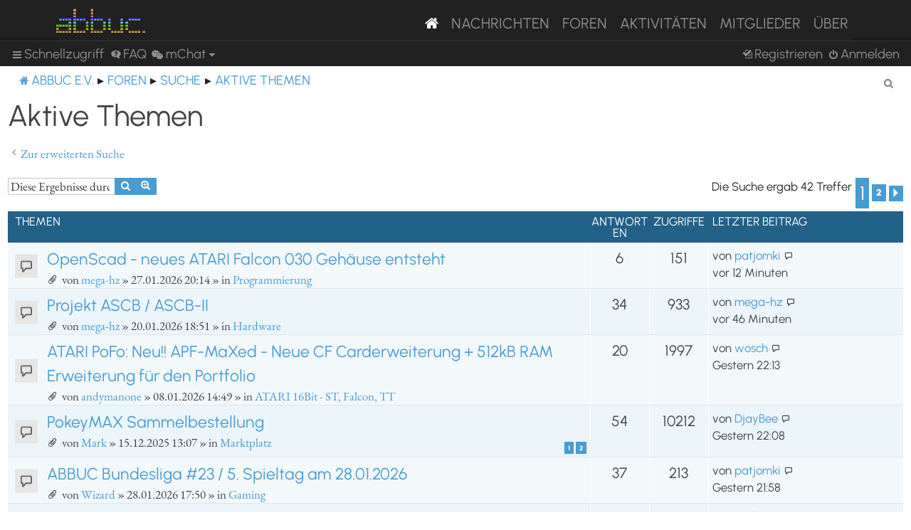

--- FILE ---
content_type: text/html; charset=UTF-8
request_url: https://abbuc.de/forum/search.php?search_id=active_topics&sid=25195e7a098f6ff9d08dcebbc2133a70
body_size: 97633
content:
<!DOCTYPE html>
<html dir="ltr" lang="de">
<head>
<meta charset="utf-8" />
<meta http-equiv="X-UA-Compatible" content="IE=edge">
<meta name="viewport" content="width=device-width, initial-scale=1" />


<title>ABBUC e.V. Forum - Aktive Themen</title>

	<link rel="alternate" type="application/atom+xml" title="Feed - ABBUC e.V. Forum" href="/forum/feed?sid=37faac388b24ad46c842b822c349901d">			<link rel="alternate" type="application/atom+xml" title="Feed - Neue Themen" href="/forum/feed/topics?sid=37faac388b24ad46c842b822c349901d">				

<!--
	phpBB style name: proflat
	Based on style:   prosilver (this is the default phpBB3 style)
	Original author:  Tom Beddard ( http://www.subBlue.com/ )
	Modified by:      Mazeltof ( http://www.mazeland.fr/ )
-->

<link href="./assets/css/font-awesome.min.css?assets_version=82" rel="stylesheet">
<link href="./styles/prosilver/theme/stylesheet.css?assets_version=82" rel="stylesheet">
<link href="./styles/abbuc/theme/style_proflat.css?assets_version=82" rel="stylesheet">
<link href="./styles/abbuc/theme/color_proflat.css?assets_version=82" rel="stylesheet">




<!--[if lte IE 9]>
	<link href="./styles/abbuc/theme/tweaks.css?assets_version=82" rel="stylesheet">
<![endif]-->
<!-- WORDPRESS STUFF -->
<link rel='stylesheet' id='dashicons-css'  href='./../wp-includes/css/dashicons.min.css?ver=5.5' type='text/css' media='all' />
<link rel='stylesheet' id='abbuc-bootstrap-css-css'  href='./../wp-content/themes/abbuc/inc/assets/css/bootstrap.min.css?ver=5.5' type='text/css' media='all' />
<!-- <link rel='stylesheet' id='abbuc-fontawesome-cdn-css'  href='./../wp-content/themes/abbuc/inc/assets/css/fontawesome.min.css?ver=5.5' type='text/css' media='all' /> -->
<link rel='stylesheet' id='abbuc-style-css'  href='./../wp-content/themes/abbuc/style.css?ver=5.5' type='text/css' media='all' />
<script type='text/javascript' src='./../wp-includes/js/jquery/jquery.js?ver=1.12.4-wp' id='jquery-js'></script>
<style type="text/css">
	header#masthead, navbar { background: #212121; }
</style>
<!-- END WORDPRESS STUFF -->


<link href="./ext/dmzx/mchat/styles/prosilver/theme/mchat.css?assets_version=82" rel="stylesheet" media="screen" />


</head>
<body id="phpbb" class="nojs notouch section-search ltr ">
<!-- WORDPRESS MASTHEAD -->
<div id="page" class="site">
		<a class="skip-link screen-reader-text" href="#content">Skip to content</a>
			<header id="masthead" class="site-header navbar-static-top navbar-dark" role="banner">
			<div class="container">
				<nav class="navbar navbar-expand-xl p-0" style="background: #212121;">
					<div class="navbar-brand">
						<a class="site-title" href="/"><img class="mastheadimg" src="./../wp-content/themes/abbuc/inc/img/wordmark.png"></a>
						
					</div>
					<button class="navbar-toggler" type="button" data-toggle="collapse" data-target="#main-nav" aria-controls="" aria-expanded="false" aria-label="Toggle navigation">
						<span class="navbar-toggler-icon"></span>
					</button>
	
					<div id="main-nav" class="mainmenu collapse navbar-collapse justify-content-end"><ul id="menu-main-menu" class="navbar-nav"><li itemscope="itemscope" itemtype="https://www.schema.org/SiteNavigationElement" id="menu-item-8096" class="menu-item menu-item-type-post_type menu-item-object-page menu-item-home current-menu-item page_item page-item-2106 current_page_item active menu-item-8096 nav-item"><a href="/" class="nav-link" aria-current="page"><i class="fa fa-home"></i></a></li>
						<li itemscope="itemscope" itemtype="https://www.schema.org/SiteNavigationElement" id="menu-item-8097" class="menu-item menu-item-type-post_type menu-item-object-page menu-item-8097 nav-item"><a title="Nachrichten" href="/nachrichten/" class="nav-link">Nachrichten</a></li>
						<li itemscope="itemscope" itemtype="https://www.schema.org/SiteNavigationElement" id="menu-item-8102" class="menu-item menu-item-type-custom menu-item-object-custom menu-item-8102 nav-item"><a title="Foren" href="/forum/" class="nav-link">Foren</a></li>
						<li itemscope="itemscope" itemtype="https://www.schema.org/SiteNavigationElement" id="menu-item-8201" class="menu-item menu-item-type-post_type menu-item-object-page menu-item-8201 nav-item"><a title="Aktivitäten" href="/aktivitaten/" class="nav-link">Aktivitäten</a></li>
						<li itemscope="itemscope" itemtype="https://www.schema.org/SiteNavigationElement" id="menu-item-8100" class="menu-item menu-item-type-post_type menu-item-object-page menu-item-8100 nav-item"><a title="Mitglieder" href="/mitglieder/" class="nav-link">Mitglieder</a></li>
						<li itemscope="itemscope" itemtype="https://www.schema.org/SiteNavigationElement" id="menu-item-8211" class="menu-item menu-item-type-post_type menu-item-object-page menu-item-8211 nav-item"><a title="Über" href="/ueber/" class="nav-link">Über</a></li>
						</ul></div>
											</nav>
			</div>
		</header><!-- #masthead -->
<!-- WORDPRESS MASTHEAD -->


	<a id="top" class="top-anchor" accesskey="t"></a>
	<div id="page-header">
		<div class="bb-navbar" role="navigation">
	<div class="navbar-container">
	<div class="inner">

	<ul id="nav-main" class="nav-main linklist" role="menubar">

		<li id="quick-links" class="quick-links dropdown-container responsive-menu" data-skip-responsive="true">
			<a href="#" class="dropdown-trigger">
				<i class="icon fa-bars fa-fw" aria-hidden="true"></i><span>Schnellzugriff</span>
			</a>
			<div class="dropdown">
				<div class="pointer"><div class="pointer-inner"></div></div>
				<ul class="dropdown-contents" role="menu">
					
											<li class="separator"></li>
																									<li>
								<a href="./search.php?search_id=unanswered&amp;sid=37faac388b24ad46c842b822c349901d" role="menuitem">
									<i class="icon fa-file-o fa-fw icon-gray" aria-hidden="true"></i><span>Unbeantwortete Themen</span>
								</a>
							</li>
							<li>
								<a href="./search.php?search_id=active_topics&amp;sid=37faac388b24ad46c842b822c349901d" role="menuitem">
									<i class="icon fa-file-o fa-fw icon-blue" aria-hidden="true"></i><span>Aktive Themen</span>
								</a>
							</li>
							<li class="separator"></li>
							<li>
								<a href="./search.php?sid=37faac388b24ad46c842b822c349901d" role="menuitem">
									<i class="icon fa-search fa-fw" aria-hidden="true"></i><span>Suche</span>
								</a>
							</li>
					
											<li class="separator"></li>
													<li>
								<a href="./memberlist.php?sid=37faac388b24ad46c842b822c349901d" role="menuitem">
									<i class="icon fa-group fa-fw" aria-hidden="true"></i><span>Mitglieder</span>
								</a>
							</li>
																			<li>
								<a href="./memberlist.php?mode=team&amp;sid=37faac388b24ad46c842b822c349901d" role="menuitem">
									<i class="icon fa-shield fa-fw" aria-hidden="true"></i><span>Das Team</span>
								</a>
							</li>
																<li class="separator"></li>

						<li>
		<a href="/forum/thankslist?tslash=&amp;sid=37faac388b24ad46c842b822c349901d"  role="menuitem">
			<i class="icon fa-thumbs-o-up fa-fw" aria-hidden="true"></i><span>Thanks list</span>
		</a>
	</li>
				</ul>
			</div>
		</li>

				<li data-skip-responsive="true">
			<a href="/forum/help/faq?sid=37faac388b24ad46c842b822c349901d" rel="help" title="Häufig gestellte Fragen" role="menuitem">
				<i class="icon fa-question-circle fa-fw" aria-hidden="true"></i><span>FAQ</span>
			</a>
		</li>
			

<li class="mchat-nav" data-skip-responsive="true" data-select-match="mchat">
	<div class="mchat-nav-container dropdown-container">
		<a href="/forum/mchat?sid=37faac388b24ad46c842b822c349901d" title="No one is chatting" class="mchat-nav-link-title dropdown-trigger" role="menuitem">
			<i class="icon fa fa-weixin fa-fw" aria-hidden="true"></i><span class="mchat-nav-link">mChat</span><i class="icon fa fa-caret-down mchat-nav-caret" aria-hidden="true"></i>
		</a>
		<div class="dropdown">
			<div class="pointer"><div class="pointer-inner"></div></div>
			<ul class="mchat-nav-menu dropdown-contents" role="menu">
													<li class="mchat-nav-custom-page">
						<a href="/forum/mchat?sid=37faac388b24ad46c842b822c349901d" title="mChat page" role="menuitem">
							<i class="icon fa fa-weixin fa-fw" aria-hidden="true"></i><span>mChat page</span>
						</a>
					</li>
																	<li class="mchat-nav-archive">
						<a href="/forum/mchat/archive?sid=37faac388b24ad46c842b822c349901d" title="Archive" role="menuitem">
							<i class="icon fa fa-history fa-fw" aria-hidden="true"></i><span>Archive</span>
						</a>
					</li>
																											</ul>
		</div>
	</div>
</li>

				
			<li class="rightside"  data-skip-responsive="true">
			<a href="./ucp.php?mode=login&amp;redirect=search.php%3Fsearch_id%3Dactive_topics&amp;sid=37faac388b24ad46c842b822c349901d" title="Anmelden" accesskey="x" role="menuitem">
				<i class="icon fa-power-off fa-fw" aria-hidden="true"></i><span>Anmelden</span>
			</a>
		</li>
					<li class="rightside" data-skip-responsive="true">
				<a href="./ucp.php?mode=register&amp;sid=37faac388b24ad46c842b822c349901d" role="menuitem">
					<i class="icon fa-pencil-square-o  fa-fw" aria-hidden="true"></i><span>Registrieren</span>
				</a>
			</li>
						</ul>
	</div>
	</div>
</div>	</div>

<div id="wrap" class="wrap">

				<div class="bb-navbar" role="navigation">
	<div class="inner">

	<ul id="nav-breadcrumbs" class="nav-breadcrumbs linklist navlinks" role="menubar">
								<li class="breadcrumbs" itemscope itemtype="http://schema.org/BreadcrumbList">
							<span class="crumb"  itemtype="http://schema.org/ListItem" itemprop="itemListElement" itemscope><a href="https://abbuc.de" itemtype="https://schema.org/Thing" itemscope itemprop="item" data-navbar-reference="home"><i class="icon fa-home fa-fw" aria-hidden="true"></i><span itemprop="name">ABBUC e.V.</span></a><meta itemprop="position" content="1" /></span>
										<span class="crumb"  itemtype="http://schema.org/ListItem" itemprop="itemListElement" itemscope><a href="./index.php?sid=37faac388b24ad46c842b822c349901d" itemtype="https://schema.org/Thing" itemscope itemprop="item" accesskey="h" data-navbar-reference="index"><span itemprop="name">Foren</span></a><meta itemprop="position" content="2" /></span>

																			<span class="crumb"  itemtype="http://schema.org/ListItem" itemprop="itemListElement" itemscope><a href="./search.php?sid=37faac388b24ad46c842b822c349901d" itemtype="https://schema.org/Thing" itemscope itemprop="item"><span itemprop="name">Suche</span></a><meta itemprop="position" content="3" /></span>
																							<span class="crumb"  itemtype="http://schema.org/ListItem" itemprop="itemListElement" itemscope><a href="./search.php?search_id=active_topics&amp;sid=37faac388b24ad46c842b822c349901d" itemtype="https://schema.org/Thing" itemscope itemprop="item"><span itemprop="name">Aktive Themen</span></a><meta itemprop="position" content="4" /></span>
												</li>
		
					<li class="rightside responsive-search">
				<a href="./search.php?sid=37faac388b24ad46c842b822c349901d" title="Zeigt die erweiterten Suchoptionen an" role="menuitem">
					<i class="icon fa-search fa-fw" aria-hidden="true"></i><span class="sr-only">Suche</span>
				</a>
			</li>
		
			</ul>

	</div>
</div>

	
	<a id="start_here" class="anchor"></a>
	<div id="page-body" class="page-body" role="main">

		
		

<h2 class="searchresults-title">Aktive Themen</h2>

	<p class="advanced-search-link">
		<a class="arrow-left" href="./search.php?sid=37faac388b24ad46c842b822c349901d" title="Erweiterte Suche">
			<i class="icon fa-angle-left fa-fw icon-black" aria-hidden="true"></i><span>Zur erweiterten Suche</span>
		</a>
	</p>


	<div class="action-bar bar-top">

			<div class="search-box" role="search">
			<form method="post" action="./search.php?st=7&amp;sk=t&amp;sd=d&amp;sr=topics&amp;sid=37faac388b24ad46c842b822c349901d&amp;search_id=active_topics">
			<fieldset>
				<input class="inputbox search tiny" type="search" name="add_keywords" id="add_keywords" value="" placeholder="Diese Ergebnisse durchsuchen" />
				<button class="button button-search" type="submit" title="Suche">
					<i class="icon fa-search fa-fw" aria-hidden="true"></i><span class="sr-only">Suche</span>
				</button>
				<a href="./search.php?sid=37faac388b24ad46c842b822c349901d" class="button button-search-end" title="Erweiterte Suche">
					<i class="icon fa-cog fa-fw" aria-hidden="true"></i><span class="sr-only">Erweiterte Suche</span>
				</a>
			</fieldset>
			</form>
		</div>
	
		
		<div class="pagination">
						Die Suche ergab 42 Treffer
							<ul>
		<li class="active"><span>1</span></li>
				<li><a class="button" href="./search.php?st=7&amp;sk=t&amp;sd=d&amp;sr=topics&amp;sid=37faac388b24ad46c842b822c349901d&amp;search_id=active_topics&amp;start=32" role="button">2</a></li>
				<li class="arrow next"><a class="button button-icon-only" href="./search.php?st=7&amp;sk=t&amp;sd=d&amp;sr=topics&amp;sid=37faac388b24ad46c842b822c349901d&amp;search_id=active_topics&amp;start=32" rel="next" role="button"><i class="icon fa-chevron-right fa-fw" aria-hidden="true"></i><span class="sr-only">Nächste</span></a></li>
	</ul>
					</div>
	</div>


		<div class="forumbg">

		<div class="inner">
		<ul class="topiclist">
			<li class="header">
				<dl class="row-item">
					<dt><div class="list-inner">Themen</div></dt>
					<dd class="posts">Antworten</dd>
					<dd class="views">Zugriffe</dd>
					<dd class="lastpost"><span>Letzter Beitrag</span></dd>
				</dl>
			</li>
		</ul>
		<ul class="topiclist topics">

								<li class="row bg1">
				<dl class="row-item topic_read">
					<dt title="Es gibt keine neuen ungelesenen Beiträge in diesem Thema.">
											<div class="list-inner">
																					<a href="./viewtopic.php?f=7&amp;t=4886&amp;sid=37faac388b24ad46c842b822c349901d" class="topictitle">OpenScad - neues ATARI Falcon 030 Gehäuse entsteht</a>
																												<br />
							
															<div class="responsive-show" style="display: none;">
									Letzter Beitrag von <a href="./memberlist.php?mode=viewprofile&amp;u=212&amp;sid=37faac388b24ad46c842b822c349901d" class="username">patjomki</a> &laquo; <a href="./viewtopic.php?f=7&amp;t=4886&amp;p=39460&amp;sid=37faac388b24ad46c842b822c349901d#p39460" title="Gehe zum letzten Beitrag"><time datetime="2026-01-29T23:23:35+00:00">vor 12 Minuten</time></a>
									<br />Verfasst in <a href="./viewforum.php?f=7&amp;sid=37faac388b24ad46c842b822c349901d">Programmierung</a>
								</div>
							<span class="responsive-show left-box" style="display: none;">Antworten: <strong>6</strong></span>							
							<div class="responsive-hide left-box">
																<i class="icon fa-paperclip fa-fw" aria-hidden="true"></i>																von <a href="./memberlist.php?mode=viewprofile&amp;u=322&amp;sid=37faac388b24ad46c842b822c349901d" class="username">mega-hz</a> &raquo; <time datetime="2026-01-27T19:14:10+00:00">27.01.2026 20:14</time> &raquo; in <a href="./viewforum.php?f=7&amp;sid=37faac388b24ad46c842b822c349901d">Programmierung</a>
															</div>

							
													</div>
					</dt>
					<dd class="posts">6 <dfn>Antworten</dfn></dd>
					<dd class="views">151 <dfn>Zugriffe</dfn></dd>
					<dd class="lastpost">
						<span><dfn>Letzter Beitrag </dfn>von <a href="./memberlist.php?mode=viewprofile&amp;u=212&amp;sid=37faac388b24ad46c842b822c349901d" class="username">patjomki</a>															<a href="./viewtopic.php?f=7&amp;t=4886&amp;p=39460&amp;sid=37faac388b24ad46c842b822c349901d#p39460" title="Gehe zum letzten Beitrag">
									<i class="icon fa-external-link-square fa-fw icon-lightgray icon-md" aria-hidden="true"></i><span class="sr-only"></span>
								</a>
														<br /><time datetime="2026-01-29T23:23:35+00:00">vor 12 Minuten</time>
						</span>
					</dd>
				</dl>
			</li>
											<li class="row bg2">
				<dl class="row-item topic_read">
					<dt title="Es gibt keine neuen ungelesenen Beiträge in diesem Thema.">
											<div class="list-inner">
																					<a href="./viewtopic.php?f=3&amp;t=4855&amp;sid=37faac388b24ad46c842b822c349901d" class="topictitle">Projekt ASCB / ASCB-II</a>
																												<br />
							
															<div class="responsive-show" style="display: none;">
									Letzter Beitrag von <a href="./memberlist.php?mode=viewprofile&amp;u=322&amp;sid=37faac388b24ad46c842b822c349901d" class="username">mega-hz</a> &laquo; <a href="./viewtopic.php?f=3&amp;t=4855&amp;p=39459&amp;sid=37faac388b24ad46c842b822c349901d#p39459" title="Gehe zum letzten Beitrag"><time datetime="2026-01-29T22:50:08+00:00">vor 46 Minuten</time></a>
									<br />Verfasst in <a href="./viewforum.php?f=3&amp;sid=37faac388b24ad46c842b822c349901d">Hardware</a>
								</div>
							<span class="responsive-show left-box" style="display: none;">Antworten: <strong>34</strong></span>							
							<div class="responsive-hide left-box">
																<i class="icon fa-paperclip fa-fw" aria-hidden="true"></i>																von <a href="./memberlist.php?mode=viewprofile&amp;u=322&amp;sid=37faac388b24ad46c842b822c349901d" class="username">mega-hz</a> &raquo; <time datetime="2026-01-20T17:51:02+00:00">20.01.2026 18:51</time> &raquo; in <a href="./viewforum.php?f=3&amp;sid=37faac388b24ad46c842b822c349901d">Hardware</a>
															</div>

							
													</div>
					</dt>
					<dd class="posts">34 <dfn>Antworten</dfn></dd>
					<dd class="views">933 <dfn>Zugriffe</dfn></dd>
					<dd class="lastpost">
						<span><dfn>Letzter Beitrag </dfn>von <a href="./memberlist.php?mode=viewprofile&amp;u=322&amp;sid=37faac388b24ad46c842b822c349901d" class="username">mega-hz</a>															<a href="./viewtopic.php?f=3&amp;t=4855&amp;p=39459&amp;sid=37faac388b24ad46c842b822c349901d#p39459" title="Gehe zum letzten Beitrag">
									<i class="icon fa-external-link-square fa-fw icon-lightgray icon-md" aria-hidden="true"></i><span class="sr-only"></span>
								</a>
														<br /><time datetime="2026-01-29T22:50:08+00:00">vor 46 Minuten</time>
						</span>
					</dd>
				</dl>
			</li>
											<li class="row bg1">
				<dl class="row-item topic_read">
					<dt title="Es gibt keine neuen ungelesenen Beiträge in diesem Thema.">
											<div class="list-inner">
																					<a href="./viewtopic.php?f=19&amp;t=4825&amp;sid=37faac388b24ad46c842b822c349901d" class="topictitle">ATARI PoFo: Neu!! APF-MaXed - Neue CF Carderweiterung + 512kB RAM Erweiterung für den Portfolio</a>
																												<br />
							
															<div class="responsive-show" style="display: none;">
									Letzter Beitrag von <a href="./memberlist.php?mode=viewprofile&amp;u=186&amp;sid=37faac388b24ad46c842b822c349901d" class="username">wosch</a> &laquo; <a href="./viewtopic.php?f=19&amp;t=4825&amp;p=39456&amp;sid=37faac388b24ad46c842b822c349901d#p39456" title="Gehe zum letzten Beitrag"><time datetime="2026-01-29T21:13:40+00:00">Gestern 22:13</time></a>
									<br />Verfasst in <a href="./viewforum.php?f=19&amp;sid=37faac388b24ad46c842b822c349901d">ATARI 16Bit - ST, Falcon, TT</a>
								</div>
							<span class="responsive-show left-box" style="display: none;">Antworten: <strong>20</strong></span>							
							<div class="responsive-hide left-box">
																<i class="icon fa-paperclip fa-fw" aria-hidden="true"></i>																von <a href="./memberlist.php?mode=viewprofile&amp;u=147&amp;sid=37faac388b24ad46c842b822c349901d" class="username">andymanone</a> &raquo; <time datetime="2026-01-08T13:49:45+00:00">08.01.2026 14:49</time> &raquo; in <a href="./viewforum.php?f=19&amp;sid=37faac388b24ad46c842b822c349901d">ATARI 16Bit - ST, Falcon, TT</a>
															</div>

							
													</div>
					</dt>
					<dd class="posts">20 <dfn>Antworten</dfn></dd>
					<dd class="views">1997 <dfn>Zugriffe</dfn></dd>
					<dd class="lastpost">
						<span><dfn>Letzter Beitrag </dfn>von <a href="./memberlist.php?mode=viewprofile&amp;u=186&amp;sid=37faac388b24ad46c842b822c349901d" class="username">wosch</a>															<a href="./viewtopic.php?f=19&amp;t=4825&amp;p=39456&amp;sid=37faac388b24ad46c842b822c349901d#p39456" title="Gehe zum letzten Beitrag">
									<i class="icon fa-external-link-square fa-fw icon-lightgray icon-md" aria-hidden="true"></i><span class="sr-only"></span>
								</a>
														<br /><time datetime="2026-01-29T21:13:40+00:00">Gestern 22:13</time>
						</span>
					</dd>
				</dl>
			</li>
											<li class="row bg2">
				<dl class="row-item topic_read_hot">
					<dt title="Es gibt keine neuen ungelesenen Beiträge in diesem Thema.">
											<div class="list-inner">
																					<a href="./viewtopic.php?f=17&amp;t=4749&amp;sid=37faac388b24ad46c842b822c349901d" class="topictitle">PokeyMAX Sammelbestellung</a>
																												<br />
							
															<div class="responsive-show" style="display: none;">
									Letzter Beitrag von <a href="./memberlist.php?mode=viewprofile&amp;u=98&amp;sid=37faac388b24ad46c842b822c349901d" class="username">DjayBee</a> &laquo; <a href="./viewtopic.php?f=17&amp;t=4749&amp;p=39454&amp;sid=37faac388b24ad46c842b822c349901d#p39454" title="Gehe zum letzten Beitrag"><time datetime="2026-01-29T21:08:44+00:00">Gestern 22:08</time></a>
									<br />Verfasst in <a href="./viewforum.php?f=17&amp;sid=37faac388b24ad46c842b822c349901d">Marktplatz</a>
								</div>
							<span class="responsive-show left-box" style="display: none;">Antworten: <strong>54</strong></span>							
							<div class="responsive-hide left-box">
																<i class="icon fa-paperclip fa-fw" aria-hidden="true"></i>																von <a href="./memberlist.php?mode=viewprofile&amp;u=144&amp;sid=37faac388b24ad46c842b822c349901d" class="username">Mark</a> &raquo; <time datetime="2025-12-15T12:07:14+00:00">15.12.2025 13:07</time> &raquo; in <a href="./viewforum.php?f=17&amp;sid=37faac388b24ad46c842b822c349901d">Marktplatz</a>
															</div>

														<div class="pagination">
								<span><i class="icon fa-clone fa-fw" aria-hidden="true"></i></span>
								<ul>
																	<li><a class="button" href="./viewtopic.php?f=17&amp;t=4749&amp;sid=37faac388b24ad46c842b822c349901d">1</a></li>
																										<li><a class="button" href="./viewtopic.php?f=17&amp;t=4749&amp;sid=37faac388b24ad46c842b822c349901d&amp;start=40">2</a></li>
																																																			</ul>
							</div>
							
													</div>
					</dt>
					<dd class="posts">54 <dfn>Antworten</dfn></dd>
					<dd class="views">10212 <dfn>Zugriffe</dfn></dd>
					<dd class="lastpost">
						<span><dfn>Letzter Beitrag </dfn>von <a href="./memberlist.php?mode=viewprofile&amp;u=98&amp;sid=37faac388b24ad46c842b822c349901d" class="username">DjayBee</a>															<a href="./viewtopic.php?f=17&amp;t=4749&amp;p=39454&amp;sid=37faac388b24ad46c842b822c349901d#p39454" title="Gehe zum letzten Beitrag">
									<i class="icon fa-external-link-square fa-fw icon-lightgray icon-md" aria-hidden="true"></i><span class="sr-only"></span>
								</a>
														<br /><time datetime="2026-01-29T21:08:44+00:00">Gestern 22:08</time>
						</span>
					</dd>
				</dl>
			</li>
											<li class="row bg1">
				<dl class="row-item topic_read">
					<dt title="Es gibt keine neuen ungelesenen Beiträge in diesem Thema.">
											<div class="list-inner">
																					<a href="./viewtopic.php?f=16&amp;t=4889&amp;sid=37faac388b24ad46c842b822c349901d" class="topictitle">ABBUC Bundesliga #23 / 5. Spieltag am 28.01.2026</a>
																												<br />
							
															<div class="responsive-show" style="display: none;">
									Letzter Beitrag von <a href="./memberlist.php?mode=viewprofile&amp;u=212&amp;sid=37faac388b24ad46c842b822c349901d" class="username">patjomki</a> &laquo; <a href="./viewtopic.php?f=16&amp;t=4889&amp;p=39452&amp;sid=37faac388b24ad46c842b822c349901d#p39452" title="Gehe zum letzten Beitrag"><time datetime="2026-01-29T20:58:30+00:00">Gestern 21:58</time></a>
									<br />Verfasst in <a href="./viewforum.php?f=16&amp;sid=37faac388b24ad46c842b822c349901d">Gaming</a>
								</div>
							<span class="responsive-show left-box" style="display: none;">Antworten: <strong>37</strong></span>							
							<div class="responsive-hide left-box">
																<i class="icon fa-paperclip fa-fw" aria-hidden="true"></i>																von <a href="./memberlist.php?mode=viewprofile&amp;u=272&amp;sid=37faac388b24ad46c842b822c349901d" class="username">Wizard</a> &raquo; <time datetime="2026-01-28T16:50:16+00:00">28.01.2026 17:50</time> &raquo; in <a href="./viewforum.php?f=16&amp;sid=37faac388b24ad46c842b822c349901d">Gaming</a>
															</div>

							
													</div>
					</dt>
					<dd class="posts">37 <dfn>Antworten</dfn></dd>
					<dd class="views">213 <dfn>Zugriffe</dfn></dd>
					<dd class="lastpost">
						<span><dfn>Letzter Beitrag </dfn>von <a href="./memberlist.php?mode=viewprofile&amp;u=212&amp;sid=37faac388b24ad46c842b822c349901d" class="username">patjomki</a>															<a href="./viewtopic.php?f=16&amp;t=4889&amp;p=39452&amp;sid=37faac388b24ad46c842b822c349901d#p39452" title="Gehe zum letzten Beitrag">
									<i class="icon fa-external-link-square fa-fw icon-lightgray icon-md" aria-hidden="true"></i><span class="sr-only"></span>
								</a>
														<br /><time datetime="2026-01-29T20:58:30+00:00">Gestern 21:58</time>
						</span>
					</dd>
				</dl>
			</li>
											<li class="row bg2">
				<dl class="row-item topic_read">
					<dt title="Es gibt keine neuen ungelesenen Beiträge in diesem Thema.">
											<div class="list-inner">
																					<a href="./viewtopic.php?f=6&amp;t=4892&amp;sid=37faac388b24ad46c842b822c349901d" class="topictitle">Das &quot;Strong National Museum of Play&quot; hat einen Teil der Atari-Sammlung des verstorbenen Curt Vendel (RIP) erworben</a>
																												<br />
							
															<div class="responsive-show" style="display: none;">
									Letzter Beitrag von <a href="./memberlist.php?mode=viewprofile&amp;u=147&amp;sid=37faac388b24ad46c842b822c349901d" class="username">andymanone</a> &laquo; <a href="./viewtopic.php?f=6&amp;t=4892&amp;p=39451&amp;sid=37faac388b24ad46c842b822c349901d#p39451" title="Gehe zum letzten Beitrag"><time datetime="2026-01-29T20:51:59+00:00">Gestern 21:51</time></a>
									<br />Verfasst in <a href="./viewforum.php?f=6&amp;sid=37faac388b24ad46c842b822c349901d">Atari allgemein</a>
								</div>
														
							<div class="responsive-hide left-box">
																<i class="icon fa-paperclip fa-fw" aria-hidden="true"></i>																von <a href="./memberlist.php?mode=viewprofile&amp;u=147&amp;sid=37faac388b24ad46c842b822c349901d" class="username">andymanone</a> &raquo; <time datetime="2026-01-29T20:51:59+00:00">Gestern 21:51</time> &raquo; in <a href="./viewforum.php?f=6&amp;sid=37faac388b24ad46c842b822c349901d">Atari allgemein</a>
															</div>

							
													</div>
					</dt>
					<dd class="posts">0 <dfn>Antworten</dfn></dd>
					<dd class="views">15 <dfn>Zugriffe</dfn></dd>
					<dd class="lastpost">
						<span><dfn>Letzter Beitrag </dfn>von <a href="./memberlist.php?mode=viewprofile&amp;u=147&amp;sid=37faac388b24ad46c842b822c349901d" class="username">andymanone</a>															<a href="./viewtopic.php?f=6&amp;t=4892&amp;p=39451&amp;sid=37faac388b24ad46c842b822c349901d#p39451" title="Gehe zum letzten Beitrag">
									<i class="icon fa-external-link-square fa-fw icon-lightgray icon-md" aria-hidden="true"></i><span class="sr-only"></span>
								</a>
														<br /><time datetime="2026-01-29T20:51:59+00:00">Gestern 21:51</time>
						</span>
					</dd>
				</dl>
			</li>
											<li class="row bg1">
				<dl class="row-item topic_read">
					<dt title="Es gibt keine neuen ungelesenen Beiträge in diesem Thema.">
											<div class="list-inner">
																					<a href="./viewtopic.php?f=1&amp;t=4891&amp;sid=37faac388b24ad46c842b822c349901d" class="topictitle">Der Quellcode des GAMEBOX-Menüs auf GitHub.</a>
																												<br />
							
															<div class="responsive-show" style="display: none;">
									Letzter Beitrag von <a href="./memberlist.php?mode=viewprofile&amp;u=79&amp;sid=37faac388b24ad46c842b822c349901d" class="username">tschak909</a> &laquo; <a href="./viewtopic.php?f=1&amp;t=4891&amp;p=39449&amp;sid=37faac388b24ad46c842b822c349901d#p39449" title="Gehe zum letzten Beitrag"><time datetime="2026-01-29T19:49:00+00:00">Gestern 20:49</time></a>
									<br />Verfasst in <a href="./viewforum.php?f=1&amp;sid=37faac388b24ad46c842b822c349901d">Software</a>
								</div>
														
							<div class="responsive-hide left-box">
																																von <a href="./memberlist.php?mode=viewprofile&amp;u=79&amp;sid=37faac388b24ad46c842b822c349901d" class="username">tschak909</a> &raquo; <time datetime="2026-01-29T19:49:00+00:00">Gestern 20:49</time> &raquo; in <a href="./viewforum.php?f=1&amp;sid=37faac388b24ad46c842b822c349901d">Software</a>
															</div>

							
													</div>
					</dt>
					<dd class="posts">0 <dfn>Antworten</dfn></dd>
					<dd class="views">13 <dfn>Zugriffe</dfn></dd>
					<dd class="lastpost">
						<span><dfn>Letzter Beitrag </dfn>von <a href="./memberlist.php?mode=viewprofile&amp;u=79&amp;sid=37faac388b24ad46c842b822c349901d" class="username">tschak909</a>															<a href="./viewtopic.php?f=1&amp;t=4891&amp;p=39449&amp;sid=37faac388b24ad46c842b822c349901d#p39449" title="Gehe zum letzten Beitrag">
									<i class="icon fa-external-link-square fa-fw icon-lightgray icon-md" aria-hidden="true"></i><span class="sr-only"></span>
								</a>
														<br /><time datetime="2026-01-29T19:49:00+00:00">Gestern 20:49</time>
						</span>
					</dd>
				</dl>
			</li>
											<li class="row bg2">
				<dl class="row-item sticky_read">
					<dt title="Es gibt keine neuen ungelesenen Beiträge in diesem Thema.">
											<div class="list-inner">
																					<a href="./viewtopic.php?f=18&amp;t=59&amp;sid=37faac388b24ad46c842b822c349901d" class="topictitle">Regionalgruppe AReWe</a>
																												<br />
							
															<div class="responsive-show" style="display: none;">
									Letzter Beitrag von <a href="./memberlist.php?mode=viewprofile&amp;u=283&amp;sid=37faac388b24ad46c842b822c349901d" class="username">Mr.Bacardi</a> &laquo; <a href="./viewtopic.php?f=18&amp;t=59&amp;p=39447&amp;sid=37faac388b24ad46c842b822c349901d#p39447" title="Gehe zum letzten Beitrag"><time datetime="2026-01-29T18:43:51+00:00">Gestern 19:43</time></a>
									<br />Verfasst in <a href="./viewforum.php?f=18&amp;sid=37faac388b24ad46c842b822c349901d">Treffen und Ausstellungen</a>
								</div>
							<span class="responsive-show left-box" style="display: none;">Antworten: <strong>70</strong></span>							
							<div class="responsive-hide left-box">
																<i class="icon fa-paperclip fa-fw" aria-hidden="true"></i>																von <a href="./memberlist.php?mode=viewprofile&amp;u=62&amp;sid=37faac388b24ad46c842b822c349901d" style="color: #0040BF;" class="username-coloured">Sleeπ</a> &raquo; <time datetime="2021-09-01T05:08:49+00:00">01.09.2021 07:08</time> &raquo; in <a href="./viewforum.php?f=18&amp;sid=37faac388b24ad46c842b822c349901d">Treffen und Ausstellungen</a>
															</div>

														<div class="pagination">
								<span><i class="icon fa-clone fa-fw" aria-hidden="true"></i></span>
								<ul>
																	<li><a class="button" href="./viewtopic.php?f=18&amp;t=59&amp;sid=37faac388b24ad46c842b822c349901d">1</a></li>
																										<li><a class="button" href="./viewtopic.php?f=18&amp;t=59&amp;sid=37faac388b24ad46c842b822c349901d&amp;start=40">2</a></li>
																																																			</ul>
							</div>
							
													</div>
					</dt>
					<dd class="posts">70 <dfn>Antworten</dfn></dd>
					<dd class="views">55562 <dfn>Zugriffe</dfn></dd>
					<dd class="lastpost">
						<span><dfn>Letzter Beitrag </dfn>von <a href="./memberlist.php?mode=viewprofile&amp;u=283&amp;sid=37faac388b24ad46c842b822c349901d" class="username">Mr.Bacardi</a>															<a href="./viewtopic.php?f=18&amp;t=59&amp;p=39447&amp;sid=37faac388b24ad46c842b822c349901d#p39447" title="Gehe zum letzten Beitrag">
									<i class="icon fa-external-link-square fa-fw icon-lightgray icon-md" aria-hidden="true"></i><span class="sr-only"></span>
								</a>
														<br /><time datetime="2026-01-29T18:43:51+00:00">Gestern 19:43</time>
						</span>
					</dd>
				</dl>
			</li>
											<li class="row bg1">
				<dl class="row-item topic_read">
					<dt title="Es gibt keine neuen ungelesenen Beiträge in diesem Thema.">
											<div class="list-inner">
																					<a href="./viewtopic.php?f=16&amp;t=4890&amp;sid=37faac388b24ad46c842b822c349901d" class="topictitle">ABBUC Bundesliga #23 / 6. Spieltag am 25.02.2026</a>
																												<br />
							
															<div class="responsive-show" style="display: none;">
									Letzter Beitrag von <a href="./memberlist.php?mode=viewprofile&amp;u=123&amp;sid=37faac388b24ad46c842b822c349901d" class="username">Tron04</a> &laquo; <a href="./viewtopic.php?f=16&amp;t=4890&amp;p=39445&amp;sid=37faac388b24ad46c842b822c349901d#p39445" title="Gehe zum letzten Beitrag"><time datetime="2026-01-29T15:09:03+00:00">Gestern 16:09</time></a>
									<br />Verfasst in <a href="./viewforum.php?f=16&amp;sid=37faac388b24ad46c842b822c349901d">Gaming</a>
								</div>
							<span class="responsive-show left-box" style="display: none;">Antworten: <strong>6</strong></span>							
							<div class="responsive-hide left-box">
																																von <a href="./memberlist.php?mode=viewprofile&amp;u=272&amp;sid=37faac388b24ad46c842b822c349901d" class="username">Wizard</a> &raquo; <time datetime="2026-01-28T22:28:17+00:00">28.01.2026 23:28</time> &raquo; in <a href="./viewforum.php?f=16&amp;sid=37faac388b24ad46c842b822c349901d">Gaming</a>
															</div>

							
													</div>
					</dt>
					<dd class="posts">6 <dfn>Antworten</dfn></dd>
					<dd class="views">117 <dfn>Zugriffe</dfn></dd>
					<dd class="lastpost">
						<span><dfn>Letzter Beitrag </dfn>von <a href="./memberlist.php?mode=viewprofile&amp;u=123&amp;sid=37faac388b24ad46c842b822c349901d" class="username">Tron04</a>															<a href="./viewtopic.php?f=16&amp;t=4890&amp;p=39445&amp;sid=37faac388b24ad46c842b822c349901d#p39445" title="Gehe zum letzten Beitrag">
									<i class="icon fa-external-link-square fa-fw icon-lightgray icon-md" aria-hidden="true"></i><span class="sr-only"></span>
								</a>
														<br /><time datetime="2026-01-29T15:09:03+00:00">Gestern 16:09</time>
						</span>
					</dd>
				</dl>
			</li>
											<li class="row bg2">
				<dl class="row-item global_read">
					<dt style="background-image: url(./images/icons/smile/alert.gif); background-repeat: no-repeat; position: relative;" title="Es gibt keine neuen ungelesenen Beiträge in diesem Thema.">
											<div class="list-inner">
																					<a href="./viewtopic.php?f=1&amp;t=4883&amp;sid=37faac388b24ad46c842b822c349901d" class="topictitle">ABBUC Wettbewerbe 2026 Software/Hardware/Anwendung/Kreativ</a>
																												<br />
							
															<div class="responsive-show" style="display: none;">
									Letzter Beitrag von <a href="./memberlist.php?mode=viewprofile&amp;u=147&amp;sid=37faac388b24ad46c842b822c349901d" class="username">andymanone</a> &laquo; <a href="./viewtopic.php?f=1&amp;t=4883&amp;p=39444&amp;sid=37faac388b24ad46c842b822c349901d#p39444" title="Gehe zum letzten Beitrag"><time datetime="2026-01-29T15:08:38+00:00">Gestern 16:08</time></a>
									<br />Verfasst in <a href="./viewforum.php?f=1&amp;sid=37faac388b24ad46c842b822c349901d">Software</a>
								</div>
							<span class="responsive-show left-box" style="display: none;">Antworten: <strong>2</strong></span>							
							<div class="responsive-hide left-box">
																																von <a href="./memberlist.php?mode=viewprofile&amp;u=64&amp;sid=37faac388b24ad46c842b822c349901d" style="color: #0040BF;" class="username-coloured">Rockford</a> &raquo; <time datetime="2026-01-27T17:25:51+00:00">27.01.2026 18:25</time> &raquo; in <a href="./viewforum.php?f=1&amp;sid=37faac388b24ad46c842b822c349901d">Software</a>
															</div>

							
													</div>
					</dt>
					<dd class="posts">2 <dfn>Antworten</dfn></dd>
					<dd class="views">79 <dfn>Zugriffe</dfn></dd>
					<dd class="lastpost">
						<span><dfn>Letzter Beitrag </dfn>von <a href="./memberlist.php?mode=viewprofile&amp;u=147&amp;sid=37faac388b24ad46c842b822c349901d" class="username">andymanone</a>															<a href="./viewtopic.php?f=1&amp;t=4883&amp;p=39444&amp;sid=37faac388b24ad46c842b822c349901d#p39444" title="Gehe zum letzten Beitrag">
									<i class="icon fa-external-link-square fa-fw icon-lightgray icon-md" aria-hidden="true"></i><span class="sr-only"></span>
								</a>
														<br /><time datetime="2026-01-29T15:08:38+00:00">Gestern 16:08</time>
						</span>
					</dd>
				</dl>
			</li>
											<li class="row bg1">
				<dl class="row-item topic_read">
					<dt title="Es gibt keine neuen ungelesenen Beiträge in diesem Thema.">
											<div class="list-inner">
																					<a href="./viewtopic.php?f=3&amp;t=4869&amp;sid=37faac388b24ad46c842b822c349901d" class="topictitle">Wer hat einen sehr alten PAL(!) 400 oder 800?</a>
																												<br />
							
															<div class="responsive-show" style="display: none;">
									Letzter Beitrag von <a href="./memberlist.php?mode=viewprofile&amp;u=250&amp;sid=37faac388b24ad46c842b822c349901d" class="username">Dr. Irata</a> &laquo; <a href="./viewtopic.php?f=3&amp;t=4869&amp;p=39439&amp;sid=37faac388b24ad46c842b822c349901d#p39439" title="Gehe zum letzten Beitrag"><time datetime="2026-01-29T11:33:42+00:00">Gestern 12:33</time></a>
									<br />Verfasst in <a href="./viewforum.php?f=3&amp;sid=37faac388b24ad46c842b822c349901d">Hardware</a>
								</div>
							<span class="responsive-show left-box" style="display: none;">Antworten: <strong>19</strong></span>							
							<div class="responsive-hide left-box">
																<i class="icon fa-paperclip fa-fw" aria-hidden="true"></i>																von <a href="./memberlist.php?mode=viewprofile&amp;u=98&amp;sid=37faac388b24ad46c842b822c349901d" class="username">DjayBee</a> &raquo; <time datetime="2026-01-23T16:08:43+00:00">23.01.2026 17:08</time> &raquo; in <a href="./viewforum.php?f=3&amp;sid=37faac388b24ad46c842b822c349901d">Hardware</a>
															</div>

							
													</div>
					</dt>
					<dd class="posts">19 <dfn>Antworten</dfn></dd>
					<dd class="views">500 <dfn>Zugriffe</dfn></dd>
					<dd class="lastpost">
						<span><dfn>Letzter Beitrag </dfn>von <a href="./memberlist.php?mode=viewprofile&amp;u=250&amp;sid=37faac388b24ad46c842b822c349901d" class="username">Dr. Irata</a>															<a href="./viewtopic.php?f=3&amp;t=4869&amp;p=39439&amp;sid=37faac388b24ad46c842b822c349901d#p39439" title="Gehe zum letzten Beitrag">
									<i class="icon fa-external-link-square fa-fw icon-lightgray icon-md" aria-hidden="true"></i><span class="sr-only"></span>
								</a>
														<br /><time datetime="2026-01-29T11:33:42+00:00">Gestern 12:33</time>
						</span>
					</dd>
				</dl>
			</li>
											<li class="row bg2">
				<dl class="row-item topic_read">
					<dt title="Es gibt keine neuen ungelesenen Beiträge in diesem Thema.">
											<div class="list-inner">
																					<a href="./viewtopic.php?f=3&amp;t=4888&amp;sid=37faac388b24ad46c842b822c349901d" class="topictitle">Welche SIO Pins sind notwendig für ne floppy</a>
																												<br />
							
															<div class="responsive-show" style="display: none;">
									Letzter Beitrag von <a href="./memberlist.php?mode=viewprofile&amp;u=53&amp;sid=37faac388b24ad46c842b822c349901d" class="username">Burkhard</a> &laquo; <a href="./viewtopic.php?f=3&amp;t=4888&amp;p=39432&amp;sid=37faac388b24ad46c842b822c349901d#p39432" title="Gehe zum letzten Beitrag"><time datetime="2026-01-29T08:27:55+00:00">Gestern 09:27</time></a>
									<br />Verfasst in <a href="./viewforum.php?f=3&amp;sid=37faac388b24ad46c842b822c349901d">Hardware</a>
								</div>
							<span class="responsive-show left-box" style="display: none;">Antworten: <strong>3</strong></span>							
							<div class="responsive-hide left-box">
																																von <a href="./memberlist.php?mode=viewprofile&amp;u=144&amp;sid=37faac388b24ad46c842b822c349901d" class="username">Mark</a> &raquo; <time datetime="2026-01-28T16:31:11+00:00">28.01.2026 17:31</time> &raquo; in <a href="./viewforum.php?f=3&amp;sid=37faac388b24ad46c842b822c349901d">Hardware</a>
															</div>

							
													</div>
					</dt>
					<dd class="posts">3 <dfn>Antworten</dfn></dd>
					<dd class="views">75 <dfn>Zugriffe</dfn></dd>
					<dd class="lastpost">
						<span><dfn>Letzter Beitrag </dfn>von <a href="./memberlist.php?mode=viewprofile&amp;u=53&amp;sid=37faac388b24ad46c842b822c349901d" class="username">Burkhard</a>															<a href="./viewtopic.php?f=3&amp;t=4888&amp;p=39432&amp;sid=37faac388b24ad46c842b822c349901d#p39432" title="Gehe zum letzten Beitrag">
									<i class="icon fa-external-link-square fa-fw icon-lightgray icon-md" aria-hidden="true"></i><span class="sr-only"></span>
								</a>
														<br /><time datetime="2026-01-29T08:27:55+00:00">Gestern 09:27</time>
						</span>
					</dd>
				</dl>
			</li>
											<li class="row bg1">
				<dl class="row-item topic_read">
					<dt title="Es gibt keine neuen ungelesenen Beiträge in diesem Thema.">
											<div class="list-inner">
																					<a href="./viewtopic.php?f=20&amp;t=2250&amp;sid=37faac388b24ad46c842b822c349901d" class="topictitle">Nächster Batch: Atari 7800 GameDrive</a>
																												<br />
							
															<div class="responsive-show" style="display: none;">
									Letzter Beitrag von <a href="./memberlist.php?mode=viewprofile&amp;u=186&amp;sid=37faac388b24ad46c842b822c349901d" class="username">wosch</a> &laquo; <a href="./viewtopic.php?f=20&amp;t=2250&amp;p=39419&amp;sid=37faac388b24ad46c842b822c349901d#p39419" title="Gehe zum letzten Beitrag"><time datetime="2026-01-28T21:49:54+00:00">28.01.2026 22:49</time></a>
									<br />Verfasst in <a href="./viewforum.php?f=20&amp;sid=37faac388b24ad46c842b822c349901d">Atari Konsolen - VCS2600, 7800, Lynx, Jaguar</a>
								</div>
							<span class="responsive-show left-box" style="display: none;">Antworten: <strong>27</strong></span>							
							<div class="responsive-hide left-box">
																<i class="icon fa-paperclip fa-fw" aria-hidden="true"></i>																von <a href="./memberlist.php?mode=viewprofile&amp;u=147&amp;sid=37faac388b24ad46c842b822c349901d" class="username">andymanone</a> &raquo; <time datetime="2023-11-03T19:51:49+00:00">03.11.2023 20:51</time> &raquo; in <a href="./viewforum.php?f=20&amp;sid=37faac388b24ad46c842b822c349901d">Atari Konsolen - VCS2600, 7800, Lynx, Jaguar</a>
															</div>

							
													</div>
					</dt>
					<dd class="posts">27 <dfn>Antworten</dfn></dd>
					<dd class="views">11732 <dfn>Zugriffe</dfn></dd>
					<dd class="lastpost">
						<span><dfn>Letzter Beitrag </dfn>von <a href="./memberlist.php?mode=viewprofile&amp;u=186&amp;sid=37faac388b24ad46c842b822c349901d" class="username">wosch</a>															<a href="./viewtopic.php?f=20&amp;t=2250&amp;p=39419&amp;sid=37faac388b24ad46c842b822c349901d#p39419" title="Gehe zum letzten Beitrag">
									<i class="icon fa-external-link-square fa-fw icon-lightgray icon-md" aria-hidden="true"></i><span class="sr-only"></span>
								</a>
														<br /><time datetime="2026-01-28T21:49:54+00:00">28.01.2026 22:49</time>
						</span>
					</dd>
				</dl>
			</li>
											<li class="row bg2">
				<dl class="row-item topic_read">
					<dt title="Es gibt keine neuen ungelesenen Beiträge in diesem Thema.">
											<div class="list-inner">
																					<a href="./viewtopic.php?f=30&amp;t=4823&amp;sid=37faac388b24ad46c842b822c349901d" class="topictitle">Fujisan 1.1.1 Update</a>
																												<br />
							
															<div class="responsive-show" style="display: none;">
									Letzter Beitrag von <a href="./memberlist.php?mode=viewprofile&amp;u=147&amp;sid=37faac388b24ad46c842b822c349901d" class="username">andymanone</a> &laquo; <a href="./viewtopic.php?f=30&amp;t=4823&amp;p=39388&amp;sid=37faac388b24ad46c842b822c349901d#p39388" title="Gehe zum letzten Beitrag"><time datetime="2026-01-28T20:04:06+00:00">28.01.2026 21:04</time></a>
									<br />Verfasst in <a href="./viewforum.php?f=30&amp;sid=37faac388b24ad46c842b822c349901d">Fujinet</a>
								</div>
							<span class="responsive-show left-box" style="display: none;">Antworten: <strong>2</strong></span>							
							<div class="responsive-hide left-box">
																																von <a href="./memberlist.php?mode=viewprofile&amp;u=147&amp;sid=37faac388b24ad46c842b822c349901d" class="username">andymanone</a> &raquo; <time datetime="2026-01-08T10:02:01+00:00">08.01.2026 11:02</time> &raquo; in <a href="./viewforum.php?f=30&amp;sid=37faac388b24ad46c842b822c349901d">Fujinet</a>
															</div>

							
													</div>
					</dt>
					<dd class="posts">2 <dfn>Antworten</dfn></dd>
					<dd class="views">283 <dfn>Zugriffe</dfn></dd>
					<dd class="lastpost">
						<span><dfn>Letzter Beitrag </dfn>von <a href="./memberlist.php?mode=viewprofile&amp;u=147&amp;sid=37faac388b24ad46c842b822c349901d" class="username">andymanone</a>															<a href="./viewtopic.php?f=30&amp;t=4823&amp;p=39388&amp;sid=37faac388b24ad46c842b822c349901d#p39388" title="Gehe zum letzten Beitrag">
									<i class="icon fa-external-link-square fa-fw icon-lightgray icon-md" aria-hidden="true"></i><span class="sr-only"></span>
								</a>
														<br /><time datetime="2026-01-28T20:04:06+00:00">28.01.2026 21:04</time>
						</span>
					</dd>
				</dl>
			</li>
											<li class="row bg1">
				<dl class="row-item topic_read">
					<dt title="Es gibt keine neuen ungelesenen Beiträge in diesem Thema.">
											<div class="list-inner">
																					<a href="./viewtopic.php?f=4&amp;t=4887&amp;sid=37faac388b24ad46c842b822c349901d" class="topictitle">Publizierte BASIC-Routinen-Sammlungen</a>
																												<br />
							
															<div class="responsive-show" style="display: none;">
									Letzter Beitrag von <a href="./memberlist.php?mode=viewprofile&amp;u=69&amp;sid=37faac388b24ad46c842b822c349901d" style="color: #0040BF;" class="username-coloured">CharlieChaplin</a> &laquo; <a href="./viewtopic.php?f=4&amp;t=4887&amp;p=39386&amp;sid=37faac388b24ad46c842b822c349901d#p39386" title="Gehe zum letzten Beitrag"><time datetime="2026-01-28T20:02:55+00:00">28.01.2026 21:02</time></a>
									<br />Verfasst in <a href="./viewforum.php?f=4&amp;sid=37faac388b24ad46c842b822c349901d">Anderes</a>
								</div>
							<span class="responsive-show left-box" style="display: none;">Antworten: <strong>8</strong></span>							
							<div class="responsive-hide left-box">
																<i class="icon fa-paperclip fa-fw" aria-hidden="true"></i>																von <a href="./memberlist.php?mode=viewprofile&amp;u=416&amp;sid=37faac388b24ad46c842b822c349901d" class="username">Microprofessor</a> &raquo; <time datetime="2026-01-28T10:31:26+00:00">28.01.2026 11:31</time> &raquo; in <a href="./viewforum.php?f=4&amp;sid=37faac388b24ad46c842b822c349901d">Anderes</a>
															</div>

							
													</div>
					</dt>
					<dd class="posts">8 <dfn>Antworten</dfn></dd>
					<dd class="views">219 <dfn>Zugriffe</dfn></dd>
					<dd class="lastpost">
						<span><dfn>Letzter Beitrag </dfn>von <a href="./memberlist.php?mode=viewprofile&amp;u=69&amp;sid=37faac388b24ad46c842b822c349901d" style="color: #0040BF;" class="username-coloured">CharlieChaplin</a>															<a href="./viewtopic.php?f=4&amp;t=4887&amp;p=39386&amp;sid=37faac388b24ad46c842b822c349901d#p39386" title="Gehe zum letzten Beitrag">
									<i class="icon fa-external-link-square fa-fw icon-lightgray icon-md" aria-hidden="true"></i><span class="sr-only"></span>
								</a>
														<br /><time datetime="2026-01-28T20:02:55+00:00">28.01.2026 21:02</time>
						</span>
					</dd>
				</dl>
			</li>
											<li class="row bg2">
				<dl class="row-item sticky_read">
					<dt style="background-image: url(./images/icons/misc/fire.gif); background-repeat: no-repeat; position: relative;" title="Es gibt keine neuen ungelesenen Beiträge in diesem Thema.">
											<div class="list-inner">
																					<a href="./viewtopic.php?f=3&amp;t=4882&amp;sid=37faac388b24ad46c842b822c349901d" class="topictitle">ABBUC Hardwarewettbewerb 2026 !</a>
																												<br />
							
															<div class="responsive-show" style="display: none;">
									Letzter Beitrag von <a href="./memberlist.php?mode=viewprofile&amp;u=322&amp;sid=37faac388b24ad46c842b822c349901d" class="username">mega-hz</a> &laquo; <a href="./viewtopic.php?f=3&amp;t=4882&amp;p=39339&amp;sid=37faac388b24ad46c842b822c349901d#p39339" title="Gehe zum letzten Beitrag"><time datetime="2026-01-27T18:11:05+00:00">27.01.2026 19:11</time></a>
									<br />Verfasst in <a href="./viewforum.php?f=3&amp;sid=37faac388b24ad46c842b822c349901d">Hardware</a>
								</div>
							<span class="responsive-show left-box" style="display: none;">Antworten: <strong>3</strong></span>							
							<div class="responsive-hide left-box">
																																von <a href="./memberlist.php?mode=viewprofile&amp;u=147&amp;sid=37faac388b24ad46c842b822c349901d" class="username">andymanone</a> &raquo; <time datetime="2026-01-27T16:33:53+00:00">27.01.2026 17:33</time> &raquo; in <a href="./viewforum.php?f=3&amp;sid=37faac388b24ad46c842b822c349901d">Hardware</a>
															</div>

							
													</div>
					</dt>
					<dd class="posts">3 <dfn>Antworten</dfn></dd>
					<dd class="views">73 <dfn>Zugriffe</dfn></dd>
					<dd class="lastpost">
						<span><dfn>Letzter Beitrag </dfn>von <a href="./memberlist.php?mode=viewprofile&amp;u=322&amp;sid=37faac388b24ad46c842b822c349901d" class="username">mega-hz</a>															<a href="./viewtopic.php?f=3&amp;t=4882&amp;p=39339&amp;sid=37faac388b24ad46c842b822c349901d#p39339" title="Gehe zum letzten Beitrag">
									<i class="icon fa-external-link-square fa-fw icon-lightgray icon-md" aria-hidden="true"></i><span class="sr-only"></span>
								</a>
														<br /><time datetime="2026-01-27T18:11:05+00:00">27.01.2026 19:11</time>
						</span>
					</dd>
				</dl>
			</li>
											<li class="row bg1">
				<dl class="row-item topic_read">
					<dt title="Es gibt keine neuen ungelesenen Beiträge in diesem Thema.">
											<div class="list-inner">
																					<a href="./viewtopic.php?f=7&amp;t=4885&amp;sid=37faac388b24ad46c842b822c349901d" class="topictitle">ABBUC Anwendungssoftware Wettbewerb 2026</a>
																												<br />
							
															<div class="responsive-show" style="display: none;">
									Letzter Beitrag von <a href="./memberlist.php?mode=viewprofile&amp;u=64&amp;sid=37faac388b24ad46c842b822c349901d" style="color: #0040BF;" class="username-coloured">Rockford</a> &laquo; <a href="./viewtopic.php?f=7&amp;t=4885&amp;p=39336&amp;sid=37faac388b24ad46c842b822c349901d#p39336" title="Gehe zum letzten Beitrag"><time datetime="2026-01-27T17:31:41+00:00">27.01.2026 18:31</time></a>
									<br />Verfasst in <a href="./viewforum.php?f=7&amp;sid=37faac388b24ad46c842b822c349901d">Programmierung</a>
								</div>
														
							<div class="responsive-hide left-box">
																																von <a href="./memberlist.php?mode=viewprofile&amp;u=64&amp;sid=37faac388b24ad46c842b822c349901d" style="color: #0040BF;" class="username-coloured">Rockford</a> &raquo; <time datetime="2026-01-27T17:31:41+00:00">27.01.2026 18:31</time> &raquo; in <a href="./viewforum.php?f=7&amp;sid=37faac388b24ad46c842b822c349901d">Programmierung</a>
															</div>

							
													</div>
					</dt>
					<dd class="posts">0 <dfn>Antworten</dfn></dd>
					<dd class="views">33 <dfn>Zugriffe</dfn></dd>
					<dd class="lastpost">
						<span><dfn>Letzter Beitrag </dfn>von <a href="./memberlist.php?mode=viewprofile&amp;u=64&amp;sid=37faac388b24ad46c842b822c349901d" style="color: #0040BF;" class="username-coloured">Rockford</a>															<a href="./viewtopic.php?f=7&amp;t=4885&amp;p=39336&amp;sid=37faac388b24ad46c842b822c349901d#p39336" title="Gehe zum letzten Beitrag">
									<i class="icon fa-external-link-square fa-fw icon-lightgray icon-md" aria-hidden="true"></i><span class="sr-only"></span>
								</a>
														<br /><time datetime="2026-01-27T17:31:41+00:00">27.01.2026 18:31</time>
						</span>
					</dd>
				</dl>
			</li>
											<li class="row bg2">
				<dl class="row-item topic_read">
					<dt title="Es gibt keine neuen ungelesenen Beiträge in diesem Thema.">
											<div class="list-inner">
																					<a href="./viewtopic.php?f=7&amp;t=4884&amp;sid=37faac388b24ad46c842b822c349901d" class="topictitle">ABBUC Software Wettbewerb 2026</a>
																												<br />
							
															<div class="responsive-show" style="display: none;">
									Letzter Beitrag von <a href="./memberlist.php?mode=viewprofile&amp;u=64&amp;sid=37faac388b24ad46c842b822c349901d" style="color: #0040BF;" class="username-coloured">Rockford</a> &laquo; <a href="./viewtopic.php?f=7&amp;t=4884&amp;p=39335&amp;sid=37faac388b24ad46c842b822c349901d#p39335" title="Gehe zum letzten Beitrag"><time datetime="2026-01-27T17:30:44+00:00">27.01.2026 18:30</time></a>
									<br />Verfasst in <a href="./viewforum.php?f=7&amp;sid=37faac388b24ad46c842b822c349901d">Programmierung</a>
								</div>
														
							<div class="responsive-hide left-box">
																																von <a href="./memberlist.php?mode=viewprofile&amp;u=64&amp;sid=37faac388b24ad46c842b822c349901d" style="color: #0040BF;" class="username-coloured">Rockford</a> &raquo; <time datetime="2026-01-27T17:30:44+00:00">27.01.2026 18:30</time> &raquo; in <a href="./viewforum.php?f=7&amp;sid=37faac388b24ad46c842b822c349901d">Programmierung</a>
															</div>

							
													</div>
					</dt>
					<dd class="posts">0 <dfn>Antworten</dfn></dd>
					<dd class="views">33 <dfn>Zugriffe</dfn></dd>
					<dd class="lastpost">
						<span><dfn>Letzter Beitrag </dfn>von <a href="./memberlist.php?mode=viewprofile&amp;u=64&amp;sid=37faac388b24ad46c842b822c349901d" style="color: #0040BF;" class="username-coloured">Rockford</a>															<a href="./viewtopic.php?f=7&amp;t=4884&amp;p=39335&amp;sid=37faac388b24ad46c842b822c349901d#p39335" title="Gehe zum letzten Beitrag">
									<i class="icon fa-external-link-square fa-fw icon-lightgray icon-md" aria-hidden="true"></i><span class="sr-only"></span>
								</a>
														<br /><time datetime="2026-01-27T17:30:44+00:00">27.01.2026 18:30</time>
						</span>
					</dd>
				</dl>
			</li>
											<li class="row bg1">
				<dl class="row-item topic_read">
					<dt title="Es gibt keine neuen ungelesenen Beiträge in diesem Thema.">
											<div class="list-inner">
																					<a href="./viewtopic.php?f=16&amp;t=4881&amp;sid=37faac388b24ad46c842b822c349901d" class="topictitle">AtariAge High Score Club 23 Runde 1: Galaxian</a>
																												<br />
							
															<div class="responsive-show" style="display: none;">
									Letzter Beitrag von <a href="./memberlist.php?mode=viewprofile&amp;u=309&amp;sid=37faac388b24ad46c842b822c349901d" class="username">MichaG</a> &laquo; <a href="./viewtopic.php?f=16&amp;t=4881&amp;p=39321&amp;sid=37faac388b24ad46c842b822c349901d#p39321" title="Gehe zum letzten Beitrag"><time datetime="2026-01-27T07:02:19+00:00">27.01.2026 08:02</time></a>
									<br />Verfasst in <a href="./viewforum.php?f=16&amp;sid=37faac388b24ad46c842b822c349901d">Gaming</a>
								</div>
							<span class="responsive-show left-box" style="display: none;">Antworten: <strong>1</strong></span>							
							<div class="responsive-hide left-box">
																																von <a href="./memberlist.php?mode=viewprofile&amp;u=54&amp;sid=37faac388b24ad46c842b822c349901d" style="color: #0040BF;" class="username-coloured">skr</a> &raquo; <time datetime="2026-01-26T19:06:04+00:00">26.01.2026 20:06</time> &raquo; in <a href="./viewforum.php?f=16&amp;sid=37faac388b24ad46c842b822c349901d">Gaming</a>
															</div>

							
													</div>
					</dt>
					<dd class="posts">1 <dfn>Antworten</dfn></dd>
					<dd class="views">112 <dfn>Zugriffe</dfn></dd>
					<dd class="lastpost">
						<span><dfn>Letzter Beitrag </dfn>von <a href="./memberlist.php?mode=viewprofile&amp;u=309&amp;sid=37faac388b24ad46c842b822c349901d" class="username">MichaG</a>															<a href="./viewtopic.php?f=16&amp;t=4881&amp;p=39321&amp;sid=37faac388b24ad46c842b822c349901d#p39321" title="Gehe zum letzten Beitrag">
									<i class="icon fa-external-link-square fa-fw icon-lightgray icon-md" aria-hidden="true"></i><span class="sr-only"></span>
								</a>
														<br /><time datetime="2026-01-27T07:02:19+00:00">27.01.2026 08:02</time>
						</span>
					</dd>
				</dl>
			</li>
											<li class="row bg2">
				<dl class="row-item topic_read">
					<dt title="Es gibt keine neuen ungelesenen Beiträge in diesem Thema.">
											<div class="list-inner">
																					<a href="./viewtopic.php?f=6&amp;t=4879&amp;sid=37faac388b24ad46c842b822c349901d" class="topictitle">ATARI: ATARI X Nubeo Watches</a>
																												<br />
							
															<div class="responsive-show" style="display: none;">
									Letzter Beitrag von <a href="./memberlist.php?mode=viewprofile&amp;u=147&amp;sid=37faac388b24ad46c842b822c349901d" class="username">andymanone</a> &laquo; <a href="./viewtopic.php?f=6&amp;t=4879&amp;p=39316&amp;sid=37faac388b24ad46c842b822c349901d#p39316" title="Gehe zum letzten Beitrag"><time datetime="2026-01-26T18:46:09+00:00">26.01.2026 19:46</time></a>
									<br />Verfasst in <a href="./viewforum.php?f=6&amp;sid=37faac388b24ad46c842b822c349901d">Atari allgemein</a>
								</div>
							<span class="responsive-show left-box" style="display: none;">Antworten: <strong>2</strong></span>							
							<div class="responsive-hide left-box">
																<i class="icon fa-paperclip fa-fw" aria-hidden="true"></i>																von <a href="./memberlist.php?mode=viewprofile&amp;u=147&amp;sid=37faac388b24ad46c842b822c349901d" class="username">andymanone</a> &raquo; <time datetime="2026-01-26T16:59:21+00:00">26.01.2026 17:59</time> &raquo; in <a href="./viewforum.php?f=6&amp;sid=37faac388b24ad46c842b822c349901d">Atari allgemein</a>
															</div>

							
													</div>
					</dt>
					<dd class="posts">2 <dfn>Antworten</dfn></dd>
					<dd class="views">249 <dfn>Zugriffe</dfn></dd>
					<dd class="lastpost">
						<span><dfn>Letzter Beitrag </dfn>von <a href="./memberlist.php?mode=viewprofile&amp;u=147&amp;sid=37faac388b24ad46c842b822c349901d" class="username">andymanone</a>															<a href="./viewtopic.php?f=6&amp;t=4879&amp;p=39316&amp;sid=37faac388b24ad46c842b822c349901d#p39316" title="Gehe zum letzten Beitrag">
									<i class="icon fa-external-link-square fa-fw icon-lightgray icon-md" aria-hidden="true"></i><span class="sr-only"></span>
								</a>
														<br /><time datetime="2026-01-26T18:46:09+00:00">26.01.2026 19:46</time>
						</span>
					</dd>
				</dl>
			</li>
											<li class="row bg1">
				<dl class="row-item topic_read">
					<dt title="Es gibt keine neuen ungelesenen Beiträge in diesem Thema.">
											<div class="list-inner">
																					<a href="./viewtopic.php?f=18&amp;t=4880&amp;sid=37faac388b24ad46c842b822c349901d" class="topictitle">126. RETRO-AKTIV Treffen mit Neujahrsbasar in Kaiserslautern (30.01.2026)</a>
																												<br />
							
															<div class="responsive-show" style="display: none;">
									Letzter Beitrag von <a href="./memberlist.php?mode=viewprofile&amp;u=400&amp;sid=37faac388b24ad46c842b822c349901d" class="username">Blader</a> &laquo; <a href="./viewtopic.php?f=18&amp;t=4880&amp;p=39315&amp;sid=37faac388b24ad46c842b822c349901d#p39315" title="Gehe zum letzten Beitrag"><time datetime="2026-01-26T18:22:49+00:00">26.01.2026 19:22</time></a>
									<br />Verfasst in <a href="./viewforum.php?f=18&amp;sid=37faac388b24ad46c842b822c349901d">Treffen und Ausstellungen</a>
								</div>
														
							<div class="responsive-hide left-box">
																																von <a href="./memberlist.php?mode=viewprofile&amp;u=400&amp;sid=37faac388b24ad46c842b822c349901d" class="username">Blader</a> &raquo; <time datetime="2026-01-26T18:22:49+00:00">26.01.2026 19:22</time> &raquo; in <a href="./viewforum.php?f=18&amp;sid=37faac388b24ad46c842b822c349901d">Treffen und Ausstellungen</a>
															</div>

							
													</div>
					</dt>
					<dd class="posts">0 <dfn>Antworten</dfn></dd>
					<dd class="views">27 <dfn>Zugriffe</dfn></dd>
					<dd class="lastpost">
						<span><dfn>Letzter Beitrag </dfn>von <a href="./memberlist.php?mode=viewprofile&amp;u=400&amp;sid=37faac388b24ad46c842b822c349901d" class="username">Blader</a>															<a href="./viewtopic.php?f=18&amp;t=4880&amp;p=39315&amp;sid=37faac388b24ad46c842b822c349901d#p39315" title="Gehe zum letzten Beitrag">
									<i class="icon fa-external-link-square fa-fw icon-lightgray icon-md" aria-hidden="true"></i><span class="sr-only"></span>
								</a>
														<br /><time datetime="2026-01-26T18:22:49+00:00">26.01.2026 19:22</time>
						</span>
					</dd>
				</dl>
			</li>
											<li class="row bg2">
				<dl class="row-item topic_read">
					<dt title="Es gibt keine neuen ungelesenen Beiträge in diesem Thema.">
											<div class="list-inner">
																					<a href="./viewtopic.php?f=3&amp;t=4878&amp;sid=37faac388b24ad46c842b822c349901d" class="topictitle">Erweiterungen für einen 800XL</a>
																												<br />
							
															<div class="responsive-show" style="display: none;">
									Letzter Beitrag von <a href="./memberlist.php?mode=viewprofile&amp;u=322&amp;sid=37faac388b24ad46c842b822c349901d" class="username">mega-hz</a> &laquo; <a href="./viewtopic.php?f=3&amp;t=4878&amp;p=39308&amp;sid=37faac388b24ad46c842b822c349901d#p39308" title="Gehe zum letzten Beitrag"><time datetime="2026-01-26T15:41:51+00:00">26.01.2026 16:41</time></a>
									<br />Verfasst in <a href="./viewforum.php?f=3&amp;sid=37faac388b24ad46c842b822c349901d">Hardware</a>
								</div>
							<span class="responsive-show left-box" style="display: none;">Antworten: <strong>3</strong></span>							
							<div class="responsive-hide left-box">
																<i class="icon fa-paperclip fa-fw" aria-hidden="true"></i>																von <a href="./memberlist.php?mode=viewprofile&amp;u=359&amp;sid=37faac388b24ad46c842b822c349901d" class="username">BöserWatz</a> &raquo; <time datetime="2026-01-26T13:46:01+00:00">26.01.2026 14:46</time> &raquo; in <a href="./viewforum.php?f=3&amp;sid=37faac388b24ad46c842b822c349901d">Hardware</a>
															</div>

							
													</div>
					</dt>
					<dd class="posts">3 <dfn>Antworten</dfn></dd>
					<dd class="views">123 <dfn>Zugriffe</dfn></dd>
					<dd class="lastpost">
						<span><dfn>Letzter Beitrag </dfn>von <a href="./memberlist.php?mode=viewprofile&amp;u=322&amp;sid=37faac388b24ad46c842b822c349901d" class="username">mega-hz</a>															<a href="./viewtopic.php?f=3&amp;t=4878&amp;p=39308&amp;sid=37faac388b24ad46c842b822c349901d#p39308" title="Gehe zum letzten Beitrag">
									<i class="icon fa-external-link-square fa-fw icon-lightgray icon-md" aria-hidden="true"></i><span class="sr-only"></span>
								</a>
														<br /><time datetime="2026-01-26T15:41:51+00:00">26.01.2026 16:41</time>
						</span>
					</dd>
				</dl>
			</li>
											<li class="row bg1">
				<dl class="row-item announce_read">
					<dt title="Es gibt keine neuen ungelesenen Beiträge in diesem Thema.">
											<div class="list-inner">
																					<a href="./viewtopic.php?f=30&amp;t=4877&amp;sid=37faac388b24ad46c842b822c349901d" class="topictitle">fnc-tools 2026-01-25 released.</a>
																												<br />
							
															<div class="responsive-show" style="display: none;">
									Letzter Beitrag von <a href="./memberlist.php?mode=viewprofile&amp;u=79&amp;sid=37faac388b24ad46c842b822c349901d" class="username">tschak909</a> &laquo; <a href="./viewtopic.php?f=30&amp;t=4877&amp;p=39301&amp;sid=37faac388b24ad46c842b822c349901d#p39301" title="Gehe zum letzten Beitrag"><time datetime="2026-01-25T22:16:37+00:00">25.01.2026 23:16</time></a>
									<br />Verfasst in <a href="./viewforum.php?f=30&amp;sid=37faac388b24ad46c842b822c349901d">Fujinet</a>
								</div>
														
							<div class="responsive-hide left-box">
																																von <a href="./memberlist.php?mode=viewprofile&amp;u=79&amp;sid=37faac388b24ad46c842b822c349901d" class="username">tschak909</a> &raquo; <time datetime="2026-01-25T22:16:37+00:00">25.01.2026 23:16</time> &raquo; in <a href="./viewforum.php?f=30&amp;sid=37faac388b24ad46c842b822c349901d">Fujinet</a>
															</div>

							
													</div>
					</dt>
					<dd class="posts">0 <dfn>Antworten</dfn></dd>
					<dd class="views">83 <dfn>Zugriffe</dfn></dd>
					<dd class="lastpost">
						<span><dfn>Letzter Beitrag </dfn>von <a href="./memberlist.php?mode=viewprofile&amp;u=79&amp;sid=37faac388b24ad46c842b822c349901d" class="username">tschak909</a>															<a href="./viewtopic.php?f=30&amp;t=4877&amp;p=39301&amp;sid=37faac388b24ad46c842b822c349901d#p39301" title="Gehe zum letzten Beitrag">
									<i class="icon fa-external-link-square fa-fw icon-lightgray icon-md" aria-hidden="true"></i><span class="sr-only"></span>
								</a>
														<br /><time datetime="2026-01-25T22:16:37+00:00">25.01.2026 23:16</time>
						</span>
					</dd>
				</dl>
			</li>
											<li class="row bg2">
				<dl class="row-item topic_read">
					<dt title="Es gibt keine neuen ungelesenen Beiträge in diesem Thema.">
											<div class="list-inner">
																					<a href="./viewtopic.php?f=4&amp;t=4876&amp;sid=37faac388b24ad46c842b822c349901d" class="topictitle">Interessantes HowTo: The Vision - Creating a Color Cycling Image for the Commodore Amiga</a>
																												<br />
							
															<div class="responsive-show" style="display: none;">
									Letzter Beitrag von <a href="./memberlist.php?mode=viewprofile&amp;u=147&amp;sid=37faac388b24ad46c842b822c349901d" class="username">andymanone</a> &laquo; <a href="./viewtopic.php?f=4&amp;t=4876&amp;p=39300&amp;sid=37faac388b24ad46c842b822c349901d#p39300" title="Gehe zum letzten Beitrag"><time datetime="2026-01-25T22:06:30+00:00">25.01.2026 23:06</time></a>
									<br />Verfasst in <a href="./viewforum.php?f=4&amp;sid=37faac388b24ad46c842b822c349901d">Anderes</a>
								</div>
														
							<div class="responsive-hide left-box">
																<i class="icon fa-paperclip fa-fw" aria-hidden="true"></i>																von <a href="./memberlist.php?mode=viewprofile&amp;u=147&amp;sid=37faac388b24ad46c842b822c349901d" class="username">andymanone</a> &raquo; <time datetime="2026-01-25T22:06:30+00:00">25.01.2026 23:06</time> &raquo; in <a href="./viewforum.php?f=4&amp;sid=37faac388b24ad46c842b822c349901d">Anderes</a>
															</div>

							
													</div>
					</dt>
					<dd class="posts">0 <dfn>Antworten</dfn></dd>
					<dd class="views">181 <dfn>Zugriffe</dfn></dd>
					<dd class="lastpost">
						<span><dfn>Letzter Beitrag </dfn>von <a href="./memberlist.php?mode=viewprofile&amp;u=147&amp;sid=37faac388b24ad46c842b822c349901d" class="username">andymanone</a>															<a href="./viewtopic.php?f=4&amp;t=4876&amp;p=39300&amp;sid=37faac388b24ad46c842b822c349901d#p39300" title="Gehe zum letzten Beitrag">
									<i class="icon fa-external-link-square fa-fw icon-lightgray icon-md" aria-hidden="true"></i><span class="sr-only"></span>
								</a>
														<br /><time datetime="2026-01-25T22:06:30+00:00">25.01.2026 23:06</time>
						</span>
					</dd>
				</dl>
			</li>
											<li class="row bg1">
				<dl class="row-item announce_read">
					<dt title="Es gibt keine neuen ungelesenen Beiträge in diesem Thema.">
											<div class="list-inner">
																					<a href="./viewtopic.php?f=4&amp;t=4875&amp;sid=37faac388b24ad46c842b822c349901d" class="topictitle">ABBUC Kreativ Wettbewerb 2026</a>
																												<br />
							
															<div class="responsive-show" style="display: none;">
									Letzter Beitrag von <a href="./memberlist.php?mode=viewprofile&amp;u=69&amp;sid=37faac388b24ad46c842b822c349901d" style="color: #0040BF;" class="username-coloured">CharlieChaplin</a> &laquo; <a href="./viewtopic.php?f=4&amp;t=4875&amp;p=39299&amp;sid=37faac388b24ad46c842b822c349901d#p39299" title="Gehe zum letzten Beitrag"><time datetime="2026-01-25T20:17:00+00:00">25.01.2026 21:17</time></a>
									<br />Verfasst in <a href="./viewforum.php?f=4&amp;sid=37faac388b24ad46c842b822c349901d">Anderes</a>
								</div>
														
							<div class="responsive-hide left-box">
																																von <a href="./memberlist.php?mode=viewprofile&amp;u=69&amp;sid=37faac388b24ad46c842b822c349901d" style="color: #0040BF;" class="username-coloured">CharlieChaplin</a> &raquo; <time datetime="2026-01-25T20:17:00+00:00">25.01.2026 21:17</time> &raquo; in <a href="./viewforum.php?f=4&amp;sid=37faac388b24ad46c842b822c349901d">Anderes</a>
															</div>

							
													</div>
					</dt>
					<dd class="posts">0 <dfn>Antworten</dfn></dd>
					<dd class="views">84 <dfn>Zugriffe</dfn></dd>
					<dd class="lastpost">
						<span><dfn>Letzter Beitrag </dfn>von <a href="./memberlist.php?mode=viewprofile&amp;u=69&amp;sid=37faac388b24ad46c842b822c349901d" style="color: #0040BF;" class="username-coloured">CharlieChaplin</a>															<a href="./viewtopic.php?f=4&amp;t=4875&amp;p=39299&amp;sid=37faac388b24ad46c842b822c349901d#p39299" title="Gehe zum letzten Beitrag">
									<i class="icon fa-external-link-square fa-fw icon-lightgray icon-md" aria-hidden="true"></i><span class="sr-only"></span>
								</a>
														<br /><time datetime="2026-01-25T20:17:00+00:00">25.01.2026 21:17</time>
						</span>
					</dd>
				</dl>
			</li>
											<li class="row bg2">
				<dl class="row-item topic_read">
					<dt title="Es gibt keine neuen ungelesenen Beiträge in diesem Thema.">
											<div class="list-inner">
																					<a href="./viewtopic.php?f=3&amp;t=4863&amp;sid=37faac388b24ad46c842b822c349901d" class="topictitle">ATARI 8-Bit XL/XE: SX212 WiFi Retromodem, a non destructive PCB replacement featuring Wifi modem</a>
																												<br />
							
															<div class="responsive-show" style="display: none;">
									Letzter Beitrag von <a href="./memberlist.php?mode=viewprofile&amp;u=322&amp;sid=37faac388b24ad46c842b822c349901d" class="username">mega-hz</a> &laquo; <a href="./viewtopic.php?f=3&amp;t=4863&amp;p=39298&amp;sid=37faac388b24ad46c842b822c349901d#p39298" title="Gehe zum letzten Beitrag"><time datetime="2026-01-25T19:51:54+00:00">25.01.2026 20:51</time></a>
									<br />Verfasst in <a href="./viewforum.php?f=3&amp;sid=37faac388b24ad46c842b822c349901d">Hardware</a>
								</div>
							<span class="responsive-show left-box" style="display: none;">Antworten: <strong>1</strong></span>							
							<div class="responsive-hide left-box">
																<i class="icon fa-paperclip fa-fw" aria-hidden="true"></i>																von <a href="./memberlist.php?mode=viewprofile&amp;u=147&amp;sid=37faac388b24ad46c842b822c349901d" class="username">andymanone</a> &raquo; <time datetime="2026-01-22T16:55:57+00:00">22.01.2026 17:55</time> &raquo; in <a href="./viewforum.php?f=3&amp;sid=37faac388b24ad46c842b822c349901d">Hardware</a>
															</div>

							
													</div>
					</dt>
					<dd class="posts">1 <dfn>Antworten</dfn></dd>
					<dd class="views">180 <dfn>Zugriffe</dfn></dd>
					<dd class="lastpost">
						<span><dfn>Letzter Beitrag </dfn>von <a href="./memberlist.php?mode=viewprofile&amp;u=322&amp;sid=37faac388b24ad46c842b822c349901d" class="username">mega-hz</a>															<a href="./viewtopic.php?f=3&amp;t=4863&amp;p=39298&amp;sid=37faac388b24ad46c842b822c349901d#p39298" title="Gehe zum letzten Beitrag">
									<i class="icon fa-external-link-square fa-fw icon-lightgray icon-md" aria-hidden="true"></i><span class="sr-only"></span>
								</a>
														<br /><time datetime="2026-01-25T19:51:54+00:00">25.01.2026 20:51</time>
						</span>
					</dd>
				</dl>
			</li>
											<li class="row bg1">
				<dl class="row-item topic_read">
					<dt title="Es gibt keine neuen ungelesenen Beiträge in diesem Thema.">
											<div class="list-inner">
																					<a href="./viewtopic.php?f=19&amp;t=4793&amp;sid=37faac388b24ad46c842b822c349901d" class="topictitle">Re-Falcon030</a>
																												<br />
							
															<div class="responsive-show" style="display: none;">
									Letzter Beitrag von <a href="./memberlist.php?mode=viewprofile&amp;u=147&amp;sid=37faac388b24ad46c842b822c349901d" class="username">andymanone</a> &laquo; <a href="./viewtopic.php?f=19&amp;t=4793&amp;p=39297&amp;sid=37faac388b24ad46c842b822c349901d#p39297" title="Gehe zum letzten Beitrag"><time datetime="2026-01-25T17:02:02+00:00">25.01.2026 18:02</time></a>
									<br />Verfasst in <a href="./viewforum.php?f=19&amp;sid=37faac388b24ad46c842b822c349901d">ATARI 16Bit - ST, Falcon, TT</a>
								</div>
							<span class="responsive-show left-box" style="display: none;">Antworten: <strong>5</strong></span>							
							<div class="responsive-hide left-box">
																<i class="icon fa-paperclip fa-fw" aria-hidden="true"></i>																von <a href="./memberlist.php?mode=viewprofile&amp;u=665&amp;sid=37faac388b24ad46c842b822c349901d" class="username">yano</a> &raquo; <time datetime="2025-12-30T08:31:06+00:00">30.12.2025 09:31</time> &raquo; in <a href="./viewforum.php?f=19&amp;sid=37faac388b24ad46c842b822c349901d">ATARI 16Bit - ST, Falcon, TT</a>
															</div>

							
													</div>
					</dt>
					<dd class="posts">5 <dfn>Antworten</dfn></dd>
					<dd class="views">964 <dfn>Zugriffe</dfn></dd>
					<dd class="lastpost">
						<span><dfn>Letzter Beitrag </dfn>von <a href="./memberlist.php?mode=viewprofile&amp;u=147&amp;sid=37faac388b24ad46c842b822c349901d" class="username">andymanone</a>															<a href="./viewtopic.php?f=19&amp;t=4793&amp;p=39297&amp;sid=37faac388b24ad46c842b822c349901d#p39297" title="Gehe zum letzten Beitrag">
									<i class="icon fa-external-link-square fa-fw icon-lightgray icon-md" aria-hidden="true"></i><span class="sr-only"></span>
								</a>
														<br /><time datetime="2026-01-25T17:02:02+00:00">25.01.2026 18:02</time>
						</span>
					</dd>
				</dl>
			</li>
											<li class="row bg2">
				<dl class="row-item topic_read">
					<dt title="Es gibt keine neuen ungelesenen Beiträge in diesem Thema.">
											<div class="list-inner">
																					<a href="./viewtopic.php?f=7&amp;t=4861&amp;sid=37faac388b24ad46c842b822c349901d" class="topictitle">RESET Problemchen</a>
																												<br />
							
															<div class="responsive-show" style="display: none;">
									Letzter Beitrag von <a href="./memberlist.php?mode=viewprofile&amp;u=322&amp;sid=37faac388b24ad46c842b822c349901d" class="username">mega-hz</a> &laquo; <a href="./viewtopic.php?f=7&amp;t=4861&amp;p=39295&amp;sid=37faac388b24ad46c842b822c349901d#p39295" title="Gehe zum letzten Beitrag"><time datetime="2026-01-25T13:43:16+00:00">25.01.2026 14:43</time></a>
									<br />Verfasst in <a href="./viewforum.php?f=7&amp;sid=37faac388b24ad46c842b822c349901d">Programmierung</a>
								</div>
							<span class="responsive-show left-box" style="display: none;">Antworten: <strong>12</strong></span>							
							<div class="responsive-hide left-box">
																																von <a href="./memberlist.php?mode=viewprofile&amp;u=322&amp;sid=37faac388b24ad46c842b822c349901d" class="username">mega-hz</a> &raquo; <time datetime="2026-01-21T22:29:58+00:00">21.01.2026 23:29</time> &raquo; in <a href="./viewforum.php?f=7&amp;sid=37faac388b24ad46c842b822c349901d">Programmierung</a>
															</div>

							
													</div>
					</dt>
					<dd class="posts">12 <dfn>Antworten</dfn></dd>
					<dd class="views">569 <dfn>Zugriffe</dfn></dd>
					<dd class="lastpost">
						<span><dfn>Letzter Beitrag </dfn>von <a href="./memberlist.php?mode=viewprofile&amp;u=322&amp;sid=37faac388b24ad46c842b822c349901d" class="username">mega-hz</a>															<a href="./viewtopic.php?f=7&amp;t=4861&amp;p=39295&amp;sid=37faac388b24ad46c842b822c349901d#p39295" title="Gehe zum letzten Beitrag">
									<i class="icon fa-external-link-square fa-fw icon-lightgray icon-md" aria-hidden="true"></i><span class="sr-only"></span>
								</a>
														<br /><time datetime="2026-01-25T13:43:16+00:00">25.01.2026 14:43</time>
						</span>
					</dd>
				</dl>
			</li>
											<li class="row bg1">
				<dl class="row-item topic_read">
					<dt title="Es gibt keine neuen ungelesenen Beiträge in diesem Thema.">
											<div class="list-inner">
																					<a href="./viewtopic.php?f=4&amp;t=4868&amp;sid=37faac388b24ad46c842b822c349901d" class="topictitle">Spielefans unter Beobachtung</a>
																												<br />
							
															<div class="responsive-show" style="display: none;">
									Letzter Beitrag von <a href="./memberlist.php?mode=viewprofile&amp;u=98&amp;sid=37faac388b24ad46c842b822c349901d" class="username">DjayBee</a> &laquo; <a href="./viewtopic.php?f=4&amp;t=4868&amp;p=39293&amp;sid=37faac388b24ad46c842b822c349901d#p39293" title="Gehe zum letzten Beitrag"><time datetime="2026-01-25T09:38:53+00:00">25.01.2026 10:38</time></a>
									<br />Verfasst in <a href="./viewforum.php?f=4&amp;sid=37faac388b24ad46c842b822c349901d">Anderes</a>
								</div>
							<span class="responsive-show left-box" style="display: none;">Antworten: <strong>1</strong></span>							
							<div class="responsive-hide left-box">
																																von <a href="./memberlist.php?mode=viewprofile&amp;u=309&amp;sid=37faac388b24ad46c842b822c349901d" class="username">MichaG</a> &raquo; <time datetime="2026-01-23T06:57:18+00:00">23.01.2026 07:57</time> &raquo; in <a href="./viewforum.php?f=4&amp;sid=37faac388b24ad46c842b822c349901d">Anderes</a>
															</div>

							
													</div>
					</dt>
					<dd class="posts">1 <dfn>Antworten</dfn></dd>
					<dd class="views">300 <dfn>Zugriffe</dfn></dd>
					<dd class="lastpost">
						<span><dfn>Letzter Beitrag </dfn>von <a href="./memberlist.php?mode=viewprofile&amp;u=98&amp;sid=37faac388b24ad46c842b822c349901d" class="username">DjayBee</a>															<a href="./viewtopic.php?f=4&amp;t=4868&amp;p=39293&amp;sid=37faac388b24ad46c842b822c349901d#p39293" title="Gehe zum letzten Beitrag">
									<i class="icon fa-external-link-square fa-fw icon-lightgray icon-md" aria-hidden="true"></i><span class="sr-only"></span>
								</a>
														<br /><time datetime="2026-01-25T09:38:53+00:00">25.01.2026 10:38</time>
						</span>
					</dd>
				</dl>
			</li>
											<li class="row bg2">
				<dl class="row-item topic_read">
					<dt title="Es gibt keine neuen ungelesenen Beiträge in diesem Thema.">
											<div class="list-inner">
																					<a href="./viewtopic.php?f=30&amp;t=4850&amp;sid=37faac388b24ad46c842b822c349901d" class="topictitle">Der MidiMaze-Modus ist jetzt stabil!</a>
																												<br />
							
															<div class="responsive-show" style="display: none;">
									Letzter Beitrag von <a href="./memberlist.php?mode=viewprofile&amp;u=98&amp;sid=37faac388b24ad46c842b822c349901d" class="username">DjayBee</a> &laquo; <a href="./viewtopic.php?f=30&amp;t=4850&amp;p=39291&amp;sid=37faac388b24ad46c842b822c349901d#p39291" title="Gehe zum letzten Beitrag"><time datetime="2026-01-24T23:03:20+00:00">25.01.2026 00:03</time></a>
									<br />Verfasst in <a href="./viewforum.php?f=30&amp;sid=37faac388b24ad46c842b822c349901d">Fujinet</a>
								</div>
							<span class="responsive-show left-box" style="display: none;">Antworten: <strong>3</strong></span>							
							<div class="responsive-hide left-box">
																<i class="icon fa-paperclip fa-fw" aria-hidden="true"></i>																von <a href="./memberlist.php?mode=viewprofile&amp;u=79&amp;sid=37faac388b24ad46c842b822c349901d" class="username">tschak909</a> &raquo; <time datetime="2026-01-19T01:58:19+00:00">19.01.2026 02:58</time> &raquo; in <a href="./viewforum.php?f=30&amp;sid=37faac388b24ad46c842b822c349901d">Fujinet</a>
															</div>

							
													</div>
					</dt>
					<dd class="posts">3 <dfn>Antworten</dfn></dd>
					<dd class="views">357 <dfn>Zugriffe</dfn></dd>
					<dd class="lastpost">
						<span><dfn>Letzter Beitrag </dfn>von <a href="./memberlist.php?mode=viewprofile&amp;u=98&amp;sid=37faac388b24ad46c842b822c349901d" class="username">DjayBee</a>															<a href="./viewtopic.php?f=30&amp;t=4850&amp;p=39291&amp;sid=37faac388b24ad46c842b822c349901d#p39291" title="Gehe zum letzten Beitrag">
									<i class="icon fa-external-link-square fa-fw icon-lightgray icon-md" aria-hidden="true"></i><span class="sr-only"></span>
								</a>
														<br /><time datetime="2026-01-24T23:03:20+00:00">25.01.2026 00:03</time>
						</span>
					</dd>
				</dl>
			</li>
											<li class="row bg1">
				<dl class="row-item topic_read">
					<dt title="Es gibt keine neuen ungelesenen Beiträge in diesem Thema.">
											<div class="list-inner">
																					<a href="./viewtopic.php?f=20&amp;t=4595&amp;sid=37faac388b24ad46c842b822c349901d" class="topictitle">ATARI LYNX: Gearlynx 0.0.10, plattformübergreifender Atari-Lynx-Emulator veröffentlicht</a>
																												<br />
							
															<div class="responsive-show" style="display: none;">
									Letzter Beitrag von <a href="./memberlist.php?mode=viewprofile&amp;u=147&amp;sid=37faac388b24ad46c842b822c349901d" class="username">andymanone</a> &laquo; <a href="./viewtopic.php?f=20&amp;t=4595&amp;p=39289&amp;sid=37faac388b24ad46c842b822c349901d#p39289" title="Gehe zum letzten Beitrag"><time datetime="2026-01-24T21:42:03+00:00">24.01.2026 22:42</time></a>
									<br />Verfasst in <a href="./viewforum.php?f=20&amp;sid=37faac388b24ad46c842b822c349901d">Atari Konsolen - VCS2600, 7800, Lynx, Jaguar</a>
								</div>
							<span class="responsive-show left-box" style="display: none;">Antworten: <strong>2</strong></span>							
							<div class="responsive-hide left-box">
																																von <a href="./memberlist.php?mode=viewprofile&amp;u=147&amp;sid=37faac388b24ad46c842b822c349901d" class="username">andymanone</a> &raquo; <time datetime="2025-11-01T17:44:50+00:00">01.11.2025 18:44</time> &raquo; in <a href="./viewforum.php?f=20&amp;sid=37faac388b24ad46c842b822c349901d">Atari Konsolen - VCS2600, 7800, Lynx, Jaguar</a>
															</div>

							
													</div>
					</dt>
					<dd class="posts">2 <dfn>Antworten</dfn></dd>
					<dd class="views">1341 <dfn>Zugriffe</dfn></dd>
					<dd class="lastpost">
						<span><dfn>Letzter Beitrag </dfn>von <a href="./memberlist.php?mode=viewprofile&amp;u=147&amp;sid=37faac388b24ad46c842b822c349901d" class="username">andymanone</a>															<a href="./viewtopic.php?f=20&amp;t=4595&amp;p=39289&amp;sid=37faac388b24ad46c842b822c349901d#p39289" title="Gehe zum letzten Beitrag">
									<i class="icon fa-external-link-square fa-fw icon-lightgray icon-md" aria-hidden="true"></i><span class="sr-only"></span>
								</a>
														<br /><time datetime="2026-01-24T21:42:03+00:00">24.01.2026 22:42</time>
						</span>
					</dd>
				</dl>
			</li>
											<li class="row bg2">
				<dl class="row-item topic_read">
					<dt title="Es gibt keine neuen ungelesenen Beiträge in diesem Thema.">
											<div class="list-inner">
																					<a href="./viewtopic.php?f=20&amp;t=4874&amp;sid=37faac388b24ad46c842b822c349901d" class="topictitle">Kleiner Ausflug: Aufstieg und Fall des Atari Jaguar</a>
																												<br />
							
															<div class="responsive-show" style="display: none;">
									Letzter Beitrag von <a href="./memberlist.php?mode=viewprofile&amp;u=147&amp;sid=37faac388b24ad46c842b822c349901d" class="username">andymanone</a> &laquo; <a href="./viewtopic.php?f=20&amp;t=4874&amp;p=39282&amp;sid=37faac388b24ad46c842b822c349901d#p39282" title="Gehe zum letzten Beitrag"><time datetime="2026-01-24T12:42:23+00:00">24.01.2026 13:42</time></a>
									<br />Verfasst in <a href="./viewforum.php?f=20&amp;sid=37faac388b24ad46c842b822c349901d">Atari Konsolen - VCS2600, 7800, Lynx, Jaguar</a>
								</div>
														
							<div class="responsive-hide left-box">
																																von <a href="./memberlist.php?mode=viewprofile&amp;u=147&amp;sid=37faac388b24ad46c842b822c349901d" class="username">andymanone</a> &raquo; <time datetime="2026-01-24T12:42:23+00:00">24.01.2026 13:42</time> &raquo; in <a href="./viewforum.php?f=20&amp;sid=37faac388b24ad46c842b822c349901d">Atari Konsolen - VCS2600, 7800, Lynx, Jaguar</a>
															</div>

							
													</div>
					</dt>
					<dd class="posts">0 <dfn>Antworten</dfn></dd>
					<dd class="views">73 <dfn>Zugriffe</dfn></dd>
					<dd class="lastpost">
						<span><dfn>Letzter Beitrag </dfn>von <a href="./memberlist.php?mode=viewprofile&amp;u=147&amp;sid=37faac388b24ad46c842b822c349901d" class="username">andymanone</a>															<a href="./viewtopic.php?f=20&amp;t=4874&amp;p=39282&amp;sid=37faac388b24ad46c842b822c349901d#p39282" title="Gehe zum letzten Beitrag">
									<i class="icon fa-external-link-square fa-fw icon-lightgray icon-md" aria-hidden="true"></i><span class="sr-only"></span>
								</a>
														<br /><time datetime="2026-01-24T12:42:23+00:00">24.01.2026 13:42</time>
						</span>
					</dd>
				</dl>
			</li>
							</ul>

		</div>
	</div>
	

<div class="action-bar bottom">
		<form method="post" action="./search.php?st=7&amp;sk=t&amp;sd=d&amp;sr=topics&amp;sid=37faac388b24ad46c842b822c349901d&amp;search_id=active_topics">
		<div class="dropdown-container dropdown-container-left dropdown-button-control sort-tools">
	<span title="Anzeige- und Sortierungs-Einstellungen" class="button button-secondary dropdown-trigger dropdown-select">
		<i class="icon fa-sort-amount-asc fa-fw" aria-hidden="true"></i>
		<span class="caret"><i class="icon fa-sort-down fa-fw" aria-hidden="true"></i></span>
	</span>
	<div class="dropdown hidden">
		<div class="pointer"><div class="pointer-inner"></div></div>
		<div class="dropdown-contents">
			<fieldset class="display-options">
							<label>Anzeigen: <select name="st" id="st"><option value="0">Alle Ergebnisse</option><option value="1">1 Tag</option><option value="7" selected="selected">7 Tage</option><option value="14">2 Wochen</option><option value="30">1 Monat</option><option value="90">3 Monate</option><option value="180">6 Monate</option><option value="365">1 Jahr</option></select></label>
								<hr class="dashed" />
				<input type="submit" class="button2" name="sort" value="Los" />
						</fieldset>
		</div>
	</div>
</div>
	</form>
		
	<div class="pagination">
		Die Suche ergab 42 Treffer
					<ul>
		<li class="active"><span>1</span></li>
				<li><a class="button" href="./search.php?st=7&amp;sk=t&amp;sd=d&amp;sr=topics&amp;sid=37faac388b24ad46c842b822c349901d&amp;search_id=active_topics&amp;start=32" role="button">2</a></li>
				<li class="arrow next"><a class="button button-icon-only" href="./search.php?st=7&amp;sk=t&amp;sd=d&amp;sr=topics&amp;sid=37faac388b24ad46c842b822c349901d&amp;search_id=active_topics&amp;start=32" rel="next" role="button"><i class="icon fa-chevron-right fa-fw" aria-hidden="true"></i><span class="sr-only">Nächste</span></a></li>
	</ul>
			</div>
</div>


<div class="action-bar actions-jump">
		<p class="jumpbox-return">
		<a class="left-box arrow-left" href="./search.php?sid=37faac388b24ad46c842b822c349901d" title="Erweiterte Suche" accesskey="r">
			<i class="icon fa-angle-left fa-fw icon-black" aria-hidden="true"></i><span>Zur erweiterten Suche</span>
		</a>
	</p>
	
		<div class="jumpbox dropdown-container dropdown-container-right dropdown-up dropdown-left dropdown-button-control" id="jumpbox">
			<span title="Gehe zu" class="button button-secondary dropdown-trigger dropdown-select">
				<span>Gehe zu</span>
				<span class="caret"><i class="icon fa-sort-down fa-fw" aria-hidden="true"></i></span>
			</span>
		<div class="dropdown">
			<div class="pointer"><div class="pointer-inner"></div></div>
			<ul class="dropdown-contents">
																				<li><a href="./viewforum.php?f=9&amp;sid=37faac388b24ad46c842b822c349901d" class="jumpbox-cat-link"> <span> Atari Bit Byter User Club e.V.</span></a></li>
																<li><a href="./viewforum.php?f=1&amp;sid=37faac388b24ad46c842b822c349901d" class="jumpbox-sub-link"><span class="spacer"></span> <span>&#8627; &nbsp; Software</span></a></li>
																<li><a href="./viewforum.php?f=16&amp;sid=37faac388b24ad46c842b822c349901d" class="jumpbox-sub-link"><span class="spacer"></span><span class="spacer"></span> <span>&#8627; &nbsp; Gaming</span></a></li>
																<li><a href="./viewforum.php?f=7&amp;sid=37faac388b24ad46c842b822c349901d" class="jumpbox-sub-link"><span class="spacer"></span><span class="spacer"></span> <span>&#8627; &nbsp; Programmierung</span></a></li>
																<li><a href="./viewforum.php?f=8&amp;sid=37faac388b24ad46c842b822c349901d" class="jumpbox-sub-link"><span class="spacer"></span><span class="spacer"></span> <span>&#8627; &nbsp; Hall of Fame</span></a></li>
																<li><a href="./viewforum.php?f=32&amp;sid=37faac388b24ad46c842b822c349901d" class="jumpbox-sub-link"><span class="spacer"></span><span class="spacer"></span> <span>&#8627; &nbsp; PD-Service</span></a></li>
																<li><a href="./viewforum.php?f=3&amp;sid=37faac388b24ad46c842b822c349901d" class="jumpbox-sub-link"><span class="spacer"></span> <span>&#8627; &nbsp; Hardware</span></a></li>
																<li><a href="./viewforum.php?f=30&amp;sid=37faac388b24ad46c842b822c349901d" class="jumpbox-sub-link"><span class="spacer"></span><span class="spacer"></span> <span>&#8627; &nbsp; Fujinet</span></a></li>
																<li><a href="./viewforum.php?f=34&amp;sid=37faac388b24ad46c842b822c349901d" class="jumpbox-sub-link"><span class="spacer"></span><span class="spacer"></span> <span>&#8627; &nbsp; Sally-2 (und kompatible)</span></a></li>
																<li><a href="./viewforum.php?f=4&amp;sid=37faac388b24ad46c842b822c349901d" class="jumpbox-sub-link"><span class="spacer"></span> <span>&#8627; &nbsp; Anderes</span></a></li>
																<li><a href="./viewforum.php?f=17&amp;sid=37faac388b24ad46c842b822c349901d" class="jumpbox-sub-link"><span class="spacer"></span> <span>&#8627; &nbsp; Marktplatz</span></a></li>
																<li><a href="./viewforum.php?f=33&amp;sid=37faac388b24ad46c842b822c349901d" class="jumpbox-sub-link"><span class="spacer"></span><span class="spacer"></span> <span>&#8627; &nbsp; Internetfunde</span></a></li>
																<li><a href="./viewforum.php?f=18&amp;sid=37faac388b24ad46c842b822c349901d" class="jumpbox-sub-link"><span class="spacer"></span> <span>&#8627; &nbsp; Treffen und Ausstellungen</span></a></li>
																<li><a href="./viewforum.php?f=19&amp;sid=37faac388b24ad46c842b822c349901d" class="jumpbox-sub-link"><span class="spacer"></span> <span>&#8627; &nbsp; ATARI 16Bit - ST, Falcon, TT</span></a></li>
																<li><a href="./viewforum.php?f=20&amp;sid=37faac388b24ad46c842b822c349901d" class="jumpbox-sub-link"><span class="spacer"></span> <span>&#8627; &nbsp; Atari Konsolen - VCS2600, 7800, Lynx, Jaguar</span></a></li>
																<li><a href="./viewforum.php?f=6&amp;sid=37faac388b24ad46c842b822c349901d" class="jumpbox-sub-link"><span class="spacer"></span> <span>&#8627; &nbsp; Atari allgemein</span></a></li>
																<li><a href="./viewforum.php?f=21&amp;sid=37faac388b24ad46c842b822c349901d" class="jumpbox-sub-link"><span class="spacer"></span> <span>&#8627; &nbsp; Archiv des alten Forums</span></a></li>
											</ul>
		</div>
	</div>

	</div>

			</div>


</div> <!-- wrap -->

<div id="page-footer" class="page-footer" role="contentinfo">
	<div class="bb-navbar" role="navigation">
<div class="navbar-container" role="navigation">
	<div class="inner">

	<ul id="nav-footer" class="nav-footer linklist" role="menubar">
		<li class="breadcrumbs">
								</li>
				<li class="rightside">Alle Zeiten sind <span title="Europa/Berlin">UTC+01:00</span></li>
							<li class="rightside">
				<a href="./ucp.php?mode=delete_cookies&amp;sid=37faac388b24ad46c842b822c349901d" data-ajax="true" data-refresh="true" role="menuitem">
					<i class="icon fa-trash fa-fw" aria-hidden="true"></i><span>Alle Cookies löschen</span>
				</a>
			</li>
							<li class="rightside" data-last-responsive="true">
					<a href="./memberlist.php?sid=37faac388b24ad46c842b822c349901d" title="Zeigt eine vollständige Liste aller Mitglieder an" role="menuitem">
						<i class="icon fa-group fa-fw" aria-hidden="true"></i><span>Mitglieder</span>
					</a>
				</li>
												<li class="rightside" data-last-responsive="true">
				<a href="./memberlist.php?mode=team&amp;sid=37faac388b24ad46c842b822c349901d" role="menuitem">
					<i class="icon fa-shield fa-fw" aria-hidden="true"></i><span>Das Team</span>
				</a>
			</li>
							</ul>

	</div>
</div>
</div>

	<div class="footerbar">
		<div class="footerbar-container">

			<div class="site-info">
				All logos and trademarks in this site are property of their respective owner.<br>The comments are property of their posters, all the rest &copy; <?php echo date('Y'); ?> by Atari Bit Byter User Club e.V. (ABBUC)

		</div><!-- close .site-info -->
		<div class="site-info site-legal">
		&bull; <a href="/ueber/datenschutzerklaerung/">DATENSCHUTZERKLÄRUNG</a> &bull; <a href="/ueber/impressum/">IMPRESSUM</a>  &bull; <a href="/ueber/cookie-policy-eu/">COOKIE POLICY</a>  &bull;

		</div><!-- close .site-info -->
		<!-- <div class="site-logo">
				<img class="loglobe" src="<?php echo get_template_directory_uri(); ?>/inc/img/abbucglobe.png" width="" height="" alt="" />
		</div> -->
	</div>
	</div>
	</div>

	<div id="darkenwrapper" class="darkenwrapper" data-ajax-error-title="AJAX-Fehler" data-ajax-error-text="Bei der Verarbeitung Ihrer Anfrage ist ein Fehler aufgetreten." data-ajax-error-text-abort="Der Benutzer hat die Anfrage abgebrochen." data-ajax-error-text-timeout="Bei Ihrer Anfrage ist eine Zeitüberschreitung aufgetreten. Bitte versuchen Sie es erneut." data-ajax-error-text-parsererror="Bei Ihrer Anfrage ist etwas falsch gelaufen und der Server hat eine ungültige Antwort zurückgegeben.">
		<div id="darken" class="darken">&nbsp;</div>
	</div>

	<div id="phpbb_alert" class="phpbb_alert" data-l-err="Fehler" data-l-timeout-processing-req="Bei der Anfrage ist eine Zeitüberschreitung aufgetreten.">
		<a href="#" class="alert_close">
			<i class="icon fa-times-circle fa-fw" aria-hidden="true"></i>
		</a>
		<h3 class="alert_title">&nbsp;</h3><p class="alert_text"></p>
	</div>
	<div id="phpbb_confirm" class="phpbb_alert">
		<a href="#" class="alert_close">
			<i class="icon fa-times-circle fa-fw" aria-hidden="true"></i>
		</a>
		<div class="alert_text"></div>
	</div>
</div>

<div>
	<a id="bottom" class="anchor" accesskey="z"></a>
	<span class="cron"></span></div>

<script src="./assets/javascript/jquery-3.5.1.min.js?assets_version=82"></script>
<script src="./assets/javascript/core.js?assets_version=82"></script>

<!-- WORDPRESS STUFF -->
<script type='text/javascript' src='./../wp-content/themes/abbuc/inc/assets/js/popper.min.js?ver=5.7.2' id='abbuc-popper-js'></script>
<script type='text/javascript' src='./../wp-content/themes/abbuc/inc/assets/js/bootstrap.min.js?ver=5.7.2' id='abbuc-bootstrapjs-js'></script>
<script type='text/javascript' src='./../wp-content/themes/abbuc/inc/assets/js/theme-script.min.js?ver=5.7.2' id='abbuc-themejs-js'></script>
<script type='text/javascript' src='./../wp-content/themes/abbuc/inc/assets/js/skip-link-focus-fix.min.js?ver=20151215' id='abbuc-skip-link-focus-fix-js'></script>
<!-- END WORDPRESS STUFF -->


<script src="./styles/prosilver/template/forum_fn.js?assets_version=82"></script>
<script src="./styles/prosilver/template/ajax.js?assets_version=82"></script>



</body>
<!-- New Site Design in 2021 by Steve "Mr Robot" Boswell - https://atari8bit.net -->
</html>
